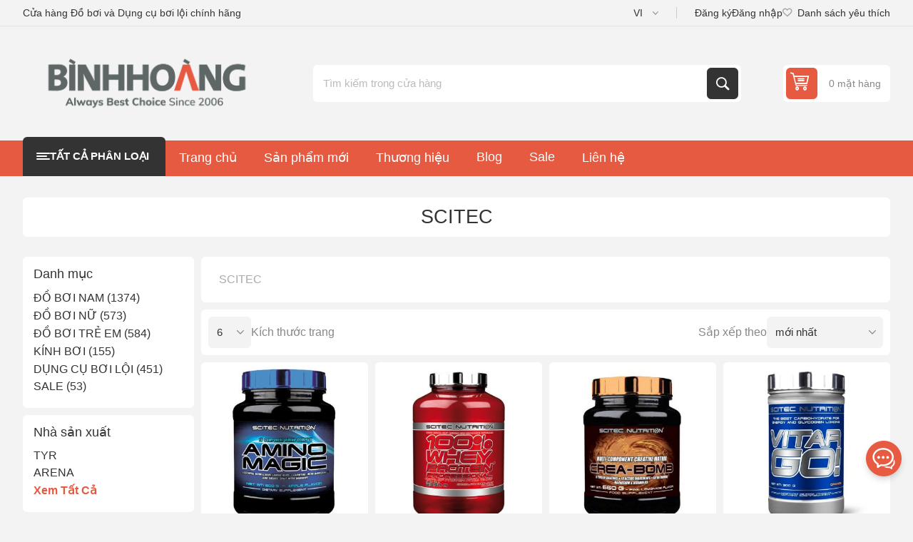

--- FILE ---
content_type: text/html; charset=utf-8
request_url: https://www.bhswim.com/scitec
body_size: 16493
content:
<!DOCTYPE html><html lang="vi" dir="ltr" class="html-manufacturer-page"><head><title>SCITEC - B&#xEC;nh Ho&#xE0;ng Swim - &#x110;&#x1ED3; b&#x1A1;i v&#xE0; Ph&#x1EE5; ki&#x1EC7;n b&#x1A1;i l&#x1ED9;i ch&#xED;nh h&#xE3;ng</title><meta charset="UTF-8"><meta name="description" content=""><meta name="keywords" content=""><meta name="generator" content="nopCommerce"><meta name="viewport" content="width=device-width, initial-scale=1.0, minimum-scale=1.0, maximum-scale=2.0"><link rel="preload" as="font" href="/Themes/Pioneer/Content/fonts/pioneer.woff" crossorigin><link rel="stylesheet" href="/css/nkp-bgr7-lcakiktsx1zka.styles.css?v=JPHoZGlVR3AwWSmhz4zQrhEx7gA"><link rel="canonical" href="https://www.bhswim.com/scitec"><link href="https://www.bhswim.com/blog/rss/2" rel="alternate" type="application/rss+xml" title="Bình Hoàng Swim: Blog"><link rel="shortcut icon" href="/icons/icons_0/BHswim.ico"><script async src="https://www.googletagmanager.com/gtag/js?id=G-HFDSKZV5GL"></script><script>function gtag(){dataLayer.push(arguments)}window.dataLayer=window.dataLayer||[];gtag("js",new Date);gtag("config","G-HFDSKZV5GL")</script><script>(function(n,t,i,r,u){n[r]=n[r]||[];n[r].push({"gtm.start":(new Date).getTime(),event:"gtm.js"});var e=t.getElementsByTagName(i)[0],f=t.createElement(i),o=r!="dataLayer"?"&l="+r:"";f.async=!0;f.src="https://www.googletagmanager.com/gtm.js?id="+u+o;e.parentNode.insertBefore(f,e)})(window,document,"script","dataLayer","GTM-NDF4GTXM")</script><noscript><iframe src="https://www.googletagmanager.com/ns.html?id=GTM-NDF4GTXM" height="0" width="0" style="display:none;visibility:hidden"></iframe></noscript><body class="manufacturer-page-body not-logged-in"><input name="__RequestVerificationToken" type="hidden" value="CfDJ8NIFmCH0mZhNsOcs90gE8boKTFR-uxd4q37t11kNFRC9pJnoq0Uwu0uPXAs9Yd5oai5ov9sEopS83NJlaI643tOtNn2j8miU3Fqpq_RrvuDvfHPJ8qpZ8sCOAxBAdDooQJYgNMagGVHmWlhtLTLMwnY"><div class="ajax-loading-block-window" style="display:none"></div><div id="dialog-notifications-success" title="Thông báo" style="display:none"></div><div id="dialog-notifications-error" title="lỗi" style="display:none"></div><div id="dialog-notifications-warning" title="Cảnh báo" style="display:none"></div><div id="bar-notification" class="bar-notification-container" data-close="Gần"></div><!--[if lte IE 8]><div style="clear:both;height:59px;text-align:center;position:relative"><a href="http://www.microsoft.com/windows/internet-explorer/default.aspx" target="_blank"> <img src="/Themes/Pioneer/Content/img/ie_warning.jpg" height="42" width="820" alt="You are using an outdated browser. For a faster, safer browsing experience, upgrade for free today."> </a></div><![endif]--><div class="master-wrapper-page"><div class="overlayOffCanvas"></div><div class="responsive-nav-wrapper"><div class="button menu-button"><span>Menu</span></div><div class="button personal-button"><span>Personal menu</span></div><div class="header-logo"><a href="/" class="logo"> <img alt="Bình Hoàng Swim" src="https://bhswim.com/images/thumbs/0004539_logo-bhswim.png"></a></div><div class="button search-button"><span>Tìm kiếm</span></div><div class="button cart-button"><a class="txt" href="/cart"> <span class="cart-qty">0</span> </a></div></div><div class="header"><div class="header-upper"><div class="admin-links-wrapper"><div class="promo-text"><span>Cửa hàng Đồ bơi và Dụng cụ bơi lội chính hãng</span></div></div><div class="header-links-wrapper flyout-nav"><div class="nav-close close-links"><span>Close</span></div><div class="nav-panel"><div class="header-selects"><div class="language-selector"><select id="customerlanguage" name="customerlanguage" onchange="setLocation(this.value)" aria-label="Lựa chọn ngôn ngữ"><option selected value="http://www.bhswim.com/changelanguage/2?returnUrl=%2Fscitec">VI<option value="http://www.bhswim.com/changelanguage/1?returnUrl=%2Fscitec">EN</select></div></div><div class="header-links"><ul><li><a href="/register?returnUrl=%2Fscitec" class="ico-register">Đăng ký</a><li><a href="/login?returnUrl=%2Fscitec" class="ico-login">Đăng nhập</a><li><a href="/wishlist" class="ico-wishlist"> <span class="wishlist-label">Danh sách yêu thích</span> <span class="wishlist-qty">(0)</span> </a></ul></div></div></div></div><div class="header-lower"><div class="header-logo"><a href="/" class="logo"> <img alt="Bình Hoàng Swim" src="https://bhswim.com/images/thumbs/0004539_logo-bhswim.png"></a></div><div class="search-box store-search-box flyout-nav"><div class="nav-close close-search"><span>Close</span></div><div class="nav-panel"><form method="get" id="small-search-box-form" action="/search"><input type="text" class="search-box-text" id="small-searchterms" autocomplete="off" name="q" placeholder="Tìm kiếm trong cửa hàng" aria-label="Nội dung tìm kiếm"> <input type="hidden" class="instantSearchResourceElement" data-highlightfirstfoundelement="true" data-minkeywordlength="3" data-defaultproductsortoption="15" data-instantsearchurl="/instantSearchFor" data-searchpageurl="/search" data-searchinproductdescriptions="true" data-numberofvisibleproducts="5" data-noresultsresourcetext=" No data found."> <button type="submit" class="button-1 search-box-button">Tìm kiếm</button></form></div></div><div id="flyout-cart" class="header-cart"><div class="cart-link"><a href="/cart" class="ico-cart"> <span class="cart-qty">0 mặt hàng</span> <span class="cart-total"></span> </a></div><div class="flyout-cart"><div class="mini-shopping-cart"><div class="count">Bạn không có sản phẩm nào trong giỏ hàng của bạn.</div></div></div></div></div></div><div class="header-menu flyout-nav"><div class="nav-close close-menu"><span>Close</span></div><div class="nav-panel modified"><div class="drop-menu"><div class="title"><span>Tất cả phân loại</span></div><div class="content"><ul class="sublist"></ul></div></div><ul class="mega-menu" data-isrtlenabled="false" data-enableclickfordropdown="false"><li class="has-sublist with-dropdown-in-grid root-category"><a class="with-subcategories" href="/do-boi-nu"><span>&#x110;&#x1ED2; B&#x1A0;I N&#x1EEE;</span></a><div class="dropdown categories fullWidth boxes-4"><div class="row-wrapper"><div class="row"><div class="box"><div class="title"><a href="/do-boi-nu-thoi-trang" title="THỜI TRANG"><span>TH&#x1EDC;I TRANG</span></a></div><div class="picture"><a href="/do-boi-nu-thoi-trang" title="Hiển thị sản phẩm trong danh mục THỜI TRANG"> <img class="lazy" alt="Hình ảnh cho danh mục THỜI TRANG" src="[data-uri]" data-original="https://bhswim.com/images/thumbs/0003782_thoi-trang_290.jpeg"> </a></div><ul class="subcategories"><li class="subcategory-item"><a href="/ao-boi-tay-dai-quan-boi-nu" title="Áo Bơi Dài Tay &amp; Quần Bơi Nữ"><span>&#xC1;o B&#x1A1;i D&#xE0;i Tay &amp; Qu&#x1EA7;n B&#x1A1;i N&#x1EEF;</span></a><li class="subcategory-item"><a href="/bo-do-boi-chong-nang" title="Bộ Đồ Bơi Chống Nắng"><span>B&#x1ED9; &#x110;&#x1ED3; B&#x1A1;i Ch&#x1ED1;ng N&#x1EAF;ng</span></a><li class="subcategory-item"><a href="/do-boi-1-manh-thoi-trang" title="Đồ Bơi 1 Mảnh"><span>&#x110;&#x1ED3; B&#x1A1;i 1 M&#x1EA3;nh</span></a><li class="subcategory-item"><a href="/do-boi-2-manh" title="Đồ Bơi 2 Mảnh"><span>&#x110;&#x1ED3; B&#x1A1;i 2 M&#x1EA3;nh</span></a><li class="subcategory-item"><a href="/do-boi-giu-nhiet-nu" title="Đồ Bơi Giữ Nhiệt"><span>&#x110;&#x1ED3; B&#x1A1;i Gi&#x1EEF; Nhi&#x1EC7;t</span></a><li class="subcategory-item"><a href="/quan-ao-nu-thoi-trang" title="Quần Áo"><span>Qu&#x1EA7;n &#xC1;o</span></a></ul></div><div class="box"><div class="title"><a href="/do-boi-nu-tap-luyen-thi-dau" title="TẬP LUYỆN &amp; THI ĐẤU"><span>T&#x1EAC;P LUY&#x1EC6;N &amp; THI &#x110;&#x1EA4;U</span></a></div><div class="picture"><a href="/do-boi-nu-tap-luyen-thi-dau" title="Hiển thị sản phẩm trong danh mục TẬP LUYỆN &amp; THI ĐẤU"> <img class="lazy" alt="Hình ảnh cho danh mục TẬP LUYỆN &amp; THI ĐẤU" src="[data-uri]" data-original="https://bhswim.com/images/thumbs/0003786_tap-luyen-thi-dau_290.jpeg"> </a></div><ul class="subcategories"><li class="subcategory-item"><a href="/%C4%91%E1%BB%93-b%C6%A1i-1-m%E1%BA%A3nh-3" title="Đồ Bơi 1 Mảnh"><span>&#x110;&#x1ED3; B&#x1A1;i 1 M&#x1EA3;nh</span></a><li class="subcategory-item"><a href="/do-boi-thi-dau-nu" title="Đồ Bơi Thi Đấu Nữ"><span>&#x110;&#x1ED3; B&#x1A1;i Thi &#x110;&#x1EA5;u N&#x1EEF;</span></a><li class="subcategory-item"><a href="/ao-boi-lien-quan" title="Áo Bơi Liền Quần"><span>&#xC1;o B&#x1A1;i Li&#x1EC1;n Qu&#x1EA7;n</span></a><li class="subcategory-item"><a href="/quan-ao-nu-the-thao" title="Quần Áo"><span>Qu&#x1EA7;n &#xC1;o</span></a></ul></div><div class="box"><div class="title"><a href="/do-boi-chong-nang" title="ĐỒ BƠI CHỐNG NẮNG"><span>&#x110;&#x1ED2; B&#x1A0;I CH&#x1ED0;NG N&#x1EAE;NG</span></a></div><div class="picture"><a href="/do-boi-chong-nang" title="Hiển thị sản phẩm trong danh mục ĐỒ BƠI CHỐNG NẮNG"> <img class="lazy" alt="Hình ảnh cho danh mục ĐỒ BƠI CHỐNG NẮNG" src="[data-uri]" data-original="https://bhswim.com/images/thumbs/0003784_do-boi-chong-nang_290.jpeg"> </a></div><ul class="subcategories"><li class="subcategory-item"><a href="/bo-do-boi-chong-nang-nu" title="Bộ Đồ Bơi Chống Nắng"><span>B&#x1ED9; &#x110;&#x1ED3; B&#x1A1;i Ch&#x1ED1;ng N&#x1EAF;ng</span></a><li class="subcategory-item"><a href="/ao-boi-tay-dai-quan-boi-nu-2" title="Áo Bơi Dài Tay &amp; Quần Bơi Nữ"><span>&#xC1;o B&#x1A1;i D&#xE0;i Tay &amp; Qu&#x1EA7;n B&#x1A1;i N&#x1EEF;</span></a><li class="subcategory-item"><a href="/kem-chong-nang-2" title="Kem Chống Nắng"><span>Kem Ch&#x1ED1;ng N&#x1EAF;ng</span></a></ul></div><div class="box"><div class="title"><a href="/hoat-dong-nu" title="HOẠT ĐỘNG"><span>HO&#x1EA0;T &#x110;&#x1ED8;NG</span></a></div><div class="picture"><a href="/hoat-dong-nu" title="Hiển thị sản phẩm trong danh mục HOẠT ĐỘNG"> <img class="lazy" alt="Hình ảnh cho danh mục HOẠT ĐỘNG" src="[data-uri]" data-original="https://bhswim.com/images/thumbs/0003785_hoat-dong_290.jpeg"> </a></div><ul class="subcategories"><li class="subcategory-item"><a href="/t%E1%BA%ADp-luy%E1%BB%87n-3" title="Tập luyện"><span>T&#x1EAD;p luy&#x1EC7;n</span></a><li class="subcategory-item"><a href="/thi-%C4%91%E1%BA%A5u-4" title="Thi đấu"><span>Thi &#x111;&#x1EA5;u</span></a><li class="subcategory-item"><a href="/b%C6%A1i-gi%E1%BA%A3i-tr%C3%AD-2" title="Bơi giải trí"><span>B&#x1A1;i gi&#x1EA3;i tr&#xED;</span></a><li class="subcategory-item"><a href="/ba-m%C3%B4n-ph%E1%BB%91i-h%E1%BB%A3p-b%C6%A1i-bi%E1%BB%83n-3" title="Ba môn phối hợp &amp; Bơi biển"><span>Ba m&#xF4;n ph&#x1ED1;i h&#x1EE3;p &amp; B&#x1A1;i bi&#x1EC3;n</span></a><li class="subcategory-item"><a href="/%C4%91i-bi%E1%BB%83n-2" title="Đi biển"><span>&#x110;i bi&#x1EC3;n</span></a></ul></div></div></div></div><li class="has-sublist with-dropdown-in-grid root-category"><a class="with-subcategories" href="/do-boi-nam"><span>&#x110;&#x1ED2; B&#x1A0;I NAM</span></a><div class="dropdown categories fullWidth boxes-4"><div class="row-wrapper"><div class="row"><div class="box"><div class="title"><a href="/do-boi-nam-thoi-trang" title="THỜI TRANG"><span>TH&#x1EDC;I TRANG</span></a></div><div class="picture"><a href="/do-boi-nam-thoi-trang" title="Hiển thị sản phẩm trong danh mục THỜI TRANG"> <img class="lazy" alt="Hình ảnh cho danh mục THỜI TRANG" src="[data-uri]" data-original="https://bhswim.com/images/thumbs/0003809_thoi-trang_290.jpeg"> </a></div><ul class="subcategories"><li class="subcategory-item"><a href="/quan-boi-dui-nam" title="Quần Bơi Đùi"><span>Qu&#x1EA7;n B&#x1A1;i &#x110;&#xF9;i</span></a><li class="subcategory-item"><a href="/quan-boi-lung-nam-thoi-trang" title="Quần Bơi Lửng"><span>Qu&#x1EA7;n B&#x1A1;i L&#x1EED;ng</span></a><li class="subcategory-item"><a href="/ao-boi-dai-tay-nam" title="Áo Bơi Dài Tay"><span>&#xC1;o B&#x1A1;i D&#xE0;i Tay</span></a><li class="subcategory-item"><a href="/quan-short-nam-di-bien" title="Quần Shorts Đi Biển"><span>Qu&#x1EA7;n Shorts &#x110;i Bi&#x1EC3;n</span></a><li class="subcategory-item"><a href="/do-boi-giu-nhiet-nam" title="Đồ Bơi Giữ Nhiệt"><span>&#x110;&#x1ED3; B&#x1A1;i Gi&#x1EEF; Nhi&#x1EC7;t</span></a><li class="subcategory-item"><a href="/quan-ao-nam-thoi-trang" title="Quần Áo"><span>Qu&#x1EA7;n &#xC1;o</span></a></ul></div><div class="box"><div class="title"><a href="/do-boi-nam-tap-luyen-thi-dau" title="TẬP LUYỆN &amp; THI ĐẤU"><span>T&#x1EAC;P LUY&#x1EC6;N &amp; THI &#x110;&#x1EA4;U</span></a></div><div class="picture"><a href="/do-boi-nam-tap-luyen-thi-dau" title="Hiển thị sản phẩm trong danh mục TẬP LUYỆN &amp; THI ĐẤU"> <img class="lazy" alt="Hình ảnh cho danh mục TẬP LUYỆN &amp; THI ĐẤU" src="[data-uri]" data-original="https://bhswim.com/images/thumbs/0003813_tap-luyen-thi-dau_290.jpeg"> </a></div><ul class="subcategories"><li class="subcategory-item"><a href="/quan-boi-lung-nam-tap-luyen" title="Quần Bơi Lửng"><span>Qu&#x1EA7;n B&#x1A1;i L&#x1EED;ng</span></a><li class="subcategory-item"><a href="/quan-boi-tam-giac-nam" title="Quần Bơi Tam Giác"><span>Qu&#x1EA7;n B&#x1A1;i Tam Gi&#xE1;c</span></a><li class="subcategory-item"><a href="/do-boi-thi-dau-nu-nam" title="Đồ Bơi Thi Đấu Nam"><span>&#x110;&#x1ED3; B&#x1A1;i Thi &#x110;&#x1EA5;u Nam</span></a><li class="subcategory-item"><a href="/quan-ao-nam-the-thao" title="Quần Áo"><span>Qu&#x1EA7;n &#xC1;o</span></a></ul></div><div class="box"><div class="title"><a href="/dung-cu-boi-loi-nam" title="DỤNG CỤ BƠI LỘI"><span>D&#x1EE4;NG C&#x1EE4; B&#x1A0;I L&#x1ED8;I</span></a></div><div class="picture"><a href="/dung-cu-boi-loi-nam" title="Hiển thị sản phẩm trong danh mục DỤNG CỤ BƠI LỘI"> <img class="lazy" alt="Hình ảnh cho danh mục DỤNG CỤ BƠI LỘI" src="[data-uri]" data-original="https://bhswim.com/images/thumbs/0003811_dung-cu-boi-loi_290.jpeg"> </a></div><ul class="subcategories"><li class="subcategory-item"><a href="/phao-boi-van-boi-nam" title="Phao Bơi &amp; Ván Bơi"><span>Phao B&#x1A1;i &amp; V&#xE1;n B&#x1A1;i</span></a><li class="subcategory-item"><a href="/chan-vit-boi" title="Chân Vịt"><span>Ch&#xE2;n V&#x1ECB;t</span></a><li class="subcategory-item"><a href="/ba-lo-tui-dung-do-boi-nam" title="Ba lô &amp; Túi Đựng Đồ Bơi"><span>Ba l&#xF4; &amp; T&#xFA;i &#x110;&#x1EF1;ng &#x110;&#x1ED3; B&#x1A1;i</span></a><li class="subcategory-item"><a href="/ban-quat-tay-1" title="Bàn Quạt Tay"><span>B&#xE0;n Qu&#x1EA1;t Tay</span></a></ul></div><div class="box"><div class="title"><a href="/hoat-dong-nam" title="HOẠT ĐỘNG"><span>HO&#x1EA0;T &#x110;&#x1ED8;NG</span></a></div><div class="picture"><a href="/hoat-dong-nam" title="Hiển thị sản phẩm trong danh mục HOẠT ĐỘNG"> <img class="lazy" alt="Hình ảnh cho danh mục HOẠT ĐỘNG" src="[data-uri]" data-original="https://bhswim.com/images/thumbs/0003812_hoat-dong_290.jpeg"> </a></div><ul class="subcategories"><li class="subcategory-item"><a href="/t%E1%BA%ADp-luy%E1%BB%87n-2" title="Tập luyện"><span>T&#x1EAD;p luy&#x1EC7;n</span></a><li class="subcategory-item"><a href="/thi-%C4%91%E1%BA%A5u-3" title="Thi đấu"><span>Thi &#x111;&#x1EA5;u</span></a><li class="subcategory-item"><a href="/b%C6%A1i-gi%E1%BA%A3i-tr%C3%AD" title="Bơi giải trí"><span>B&#x1A1;i gi&#x1EA3;i tr&#xED;</span></a><li class="subcategory-item"><a href="/ba-m%C3%B4n-ph%E1%BB%91i-h%E1%BB%A3p-b%C6%A1i-bi%E1%BB%83n-2" title="Ba môn phối hợp &amp; Bơi biển"><span>Ba m&#xF4;n ph&#x1ED1;i h&#x1EE3;p &amp; B&#x1A1;i bi&#x1EC3;n</span></a><li class="subcategory-item"><a href="/%C4%91i-bi%E1%BB%83n" title="Đi biển"><span>&#x110;i bi&#x1EC3;n</span></a></ul></div></div></div></div><li class="has-sublist with-dropdown-in-grid root-category"><a class="with-subcategories" href="/%C4%91%E1%BB%93-b%C6%A1i-tr%E1%BA%BB-em"><span>&#x110;&#x1ED2; B&#x1A0;I TR&#x1EBA; EM</span></a><div class="dropdown categories fullWidth boxes-4"><div class="row-wrapper"><div class="row"><div class="box"><div class="title"><a href="/do-boi-be-trai" title="ĐỒ BƠI BÉ TRAI"><span>&#x110;&#x1ED2; B&#x1A0;I B&#xC9; TRAI</span></a></div><div class="picture"><a href="/do-boi-be-trai" title="Hiển thị sản phẩm trong danh mục ĐỒ BƠI BÉ TRAI"> <img class="lazy" alt="Hình ảnh cho danh mục ĐỒ BƠI BÉ TRAI" src="[data-uri]" data-original="https://bhswim.com/images/thumbs/0005782_do-boi-be-trai_290.jpeg"> </a></div><ul class="subcategories"><li class="subcategory-item"><a href="/do-boi-giu-nhiet-cho-be-trai" title="Đồ Bơi Giữ Nhiệt"><span>&#x110;&#x1ED3; B&#x1A1;i Gi&#x1EEF; Nhi&#x1EC7;t</span></a><li class="subcategory-item"><a href="/do-boi-chong-nang-cho-be-trai" title="Đồ Bơi Chống Nắng"><span>&#x110;&#x1ED3; B&#x1A1;i Ch&#x1ED1;ng N&#x1EAF;ng</span></a><li class="subcategory-item"><a href="/ao-boi-dai-tay-cho-be-trai" title="Áo Bơi Dài Tay &amp; Khác"><span>&#xC1;o B&#x1A1;i D&#xE0;i Tay &amp; Kh&#xE1;c</span></a><li class="subcategory-item"><a href="/quan-boi-lung-tre-em" title="Quần Bơi Lửng"><span>Qu&#x1EA7;n B&#x1A1;i L&#x1EED;ng</span></a><li class="subcategory-item"><a href="/quan-boi-dui-tre-em" title="Quần Bơi Đùi"><span>Qu&#x1EA7;n B&#x1A1;i &#x110;&#xF9;i</span></a><li class="subcategory-item"><a href="/quan-boi-tam-giac-tre-em" title="Quần Bơi Tam Giác"><span>Qu&#x1EA7;n B&#x1A1;i Tam Gi&#xE1;c</span></a></ul></div><div class="box"><div class="title"><a href="/do-boi-be-gai" title="ĐỒ BƠI BÉ GÁI"><span>&#x110;&#x1ED2; B&#x1A0;I B&#xC9; G&#xC1;I</span></a></div><div class="picture"><a href="/do-boi-be-gai" title="Hiển thị sản phẩm trong danh mục ĐỒ BƠI BÉ GÁI"> <img class="lazy" alt="Hình ảnh cho danh mục ĐỒ BƠI BÉ GÁI" src="[data-uri]" data-original="https://bhswim.com/images/thumbs/0005783_do-boi-be-gai_290.jpeg"> </a></div><ul class="subcategories"><li class="subcategory-item"><a href="/do-boi-giu-nhiet-cho-be-gai" title="Đồ Bơi Giữ Nhiệt"><span>&#x110;&#x1ED3; B&#x1A1;i Gi&#x1EEF; Nhi&#x1EC7;t</span></a><li class="subcategory-item"><a href="/do-boi-chong-nang-cho-be-gai" title="Đồ Bơi Chống Nắng"><span>&#x110;&#x1ED3; B&#x1A1;i Ch&#x1ED1;ng N&#x1EAF;ng</span></a><li class="subcategory-item"><a href="/do-boi-1-manh-cho-be-gai" title="Đồ Bơi 1 Mảnh"><span>&#x110;&#x1ED3; B&#x1A1;i 1 M&#x1EA3;nh</span></a><li class="subcategory-item"><a href="/do-boi-2-manh-cho-be-gai" title="Đồ Bơi 2 Mảnh"><span>&#x110;&#x1ED3; B&#x1A1;i 2 M&#x1EA3;nh</span></a><li class="subcategory-item"><a href="/ao-boi-dai-tay-cho-be-gai" title="Áo Bơi Dài Tay &amp; Khác"><span>&#xC1;o B&#x1A1;i D&#xE0;i Tay &amp; Kh&#xE1;c</span></a></ul></div><div class="box"><div class="title"><a href="/phu-kien-boi-cho-be" title="PHỤ KIỆN BƠI CHO BÉ"><span>PH&#x1EE4; KI&#x1EC6;N B&#x1A0;I CHO B&#xC9;</span></a></div><div class="picture"><a href="/phu-kien-boi-cho-be" title="Hiển thị sản phẩm trong danh mục PHỤ KIỆN BƠI CHO BÉ"> <img class="lazy" alt="Hình ảnh cho danh mục PHỤ KIỆN BƠI CHO BÉ" src="[data-uri]" data-original="https://bhswim.com/images/thumbs/0003819_phu-kien-boi-cho-be_290.png"> </a></div><ul class="subcategories"><li class="subcategory-item"><a href="/kinh-boi-tre-em" title="Kính Bơi Trẻ Em"><span>K&#xED;nh B&#x1A1;i Tr&#x1EBB; Em</span></a><li class="subcategory-item"><a href="/m%C5%A9-b%C6%A1i-tr%E1%BA%BB-em" title="Mũ Bơi Trẻ Em"><span>M&#x169; B&#x1A1;i Tr&#x1EBB; Em</span></a><li class="subcategory-item"><a href="/phao-boi-cho-be" title="Phao Bơi Cho Bé"><span>Phao B&#x1A1;i Cho B&#xE9;</span></a><li class="subcategory-item"><a href="/kem-chong-nang-cho-be" title="Kem Chống Nắng"><span>Kem Ch&#x1ED1;ng N&#x1EAF;ng</span></a><li class="subcategory-item"><a href="/d%E1%BA%A7u-g%E1%BB%99i-s%E1%BB%AFa-t%E1%BA%AFm-4" title="Dầu Gội &amp; Sữa Tắm"><span>D&#x1EA7;u G&#x1ED9;i &amp; S&#x1EEF;a T&#x1EAF;m</span></a></ul></div><div class="box"><div class="title"><a href="/hoat-dong-tre-em" title="HOẠT ĐỘNG"><span>HO&#x1EA0;T &#x110;&#x1ED8;NG</span></a></div><div class="picture"><a href="/hoat-dong-tre-em" title="Hiển thị sản phẩm trong danh mục HOẠT ĐỘNG"> <img class="lazy" alt="Hình ảnh cho danh mục HOẠT ĐỘNG" src="[data-uri]" data-original="https://bhswim.com/images/thumbs/0003824_hoat-dong_290.jpeg"> </a></div><ul class="subcategories"><li class="subcategory-item"><a href="/t%E1%BA%ADp-luy%E1%BB%87n-4" title="Tập luyện"><span>T&#x1EAD;p luy&#x1EC7;n</span></a><li class="subcategory-item"><a href="/thi-%C4%91%E1%BA%A5u-5" title="Thi đấu"><span>Thi &#x111;&#x1EA5;u</span></a><li class="subcategory-item"><a href="/b%C6%A1i-gi%E1%BA%A3i-tr%C3%AD-3" title="Bơi giải trí"><span>B&#x1A1;i gi&#x1EA3;i tr&#xED;</span></a><li class="subcategory-item"><a href="/%C4%91i-bi%E1%BB%83n-3" title="Đi biển"><span>&#x110;i bi&#x1EC3;n</span></a></ul></div></div></div></div><li class="has-sublist with-dropdown-in-grid root-category"><a class="with-subcategories" href="/kinh-boi-6"><span>K&#xCD;NH B&#x1A0;I</span></a><div class="dropdown categories fullWidth boxes-4"><div class="row-wrapper"><div class="row"><div class="box"><div class="title"><a href="/kinh-boi-tap-luyen" title="TẬP LUYỆN"><span>T&#x1EAC;P LUY&#x1EC6;N</span></a></div><div class="picture"><a href="/kinh-boi-tap-luyen" title="Hiển thị sản phẩm trong danh mục TẬP LUYỆN"> <img class="lazy" alt="Hình ảnh cho danh mục TẬP LUYỆN" src="[data-uri]" data-original="https://bhswim.com/images/thumbs/0003853_tap-luyen_290.jpeg"> </a></div></div><div class="box"><div class="title"><a href="/kinh-boi-cho-be" title="TRẺ EM"><span>TR&#x1EBA; EM</span></a></div><div class="picture"><a href="/kinh-boi-cho-be" title="Hiển thị sản phẩm trong danh mục TRẺ EM"> <img class="lazy" alt="Hình ảnh cho danh mục TRẺ EM" src="[data-uri]" data-original="https://bhswim.com/images/thumbs/0003854_tre-em_290.jpeg"> </a></div></div><div class="box"><div class="title"><a href="/kinh-boi-can-thi" title="CẬN THỊ"><span>C&#x1EAC;N TH&#x1ECA;</span></a></div><div class="picture"><a href="/kinh-boi-can-thi" title="Hiển thị sản phẩm trong danh mục CẬN THỊ"> <img class="lazy" alt="Hình ảnh cho danh mục CẬN THỊ" src="[data-uri]" data-original="https://bhswim.com/images/thumbs/0003855_can-thi_290.jpeg"> </a></div></div><div class="box"><div class="title"><a href="/kinh-boi-thi-dau-2" title="THI ĐẤU"><span>THI &#x110;&#x1EA4;U</span></a></div><div class="picture"><a href="/kinh-boi-thi-dau-2" title="Hiển thị sản phẩm trong danh mục THI ĐẤU"> <img class="lazy" alt="Hình ảnh cho danh mục THI ĐẤU" src="[data-uri]" data-original="https://bhswim.com/images/thumbs/0003856_thi-dau_290.jpeg"> </a></div></div></div><div class="row"><div class="box"><div class="title"><a href="/kinh-boi-3-mon-phoi-hop" title="3 MÔN PHỐI HỢP &amp; BƠI BIỂN"><span>3 M&#xD4;N PH&#x1ED0;I H&#x1EE2;P &amp; B&#x1A0;I BI&#x1EC2;N</span></a></div><div class="picture"><a href="/kinh-boi-3-mon-phoi-hop" title="Hiển thị sản phẩm trong danh mục 3 MÔN PHỐI HỢP &amp; BƠI BIỂN"> <img class="lazy" alt="Hình ảnh cho danh mục 3 MÔN PHỐI HỢP &amp; BƠI BIỂN" src="[data-uri]" data-original="https://bhswim.com/images/thumbs/0003858_3-mon-phoi-hop-boi-bien_290.jpeg"> </a></div></div><div class="box"><div class="title"><a href="/mat-na-lan-bien" title="MẶT NẠ LẶN BIỂN"><span>M&#x1EB6;T N&#x1EA0; L&#x1EB6;N BI&#x1EC2;N</span></a></div><div class="picture"><a href="/mat-na-lan-bien" title="Hiển thị sản phẩm trong danh mục MẶT NẠ LẶN BIỂN"> <img class="lazy" alt="Hình ảnh cho danh mục MẶT NẠ LẶN BIỂN" src="[data-uri]" data-original="https://bhswim.com/images/thumbs/0003861_mat-na-lan-bien_290.jpeg"> </a></div></div><div class="box"><div class="title"><a href="/nuoc-rua-kinh-boi" title="NƯỚC RỬA KÍNH BƠI"><span>N&#x1AF;&#x1EDA;C R&#x1EEC;A K&#xCD;NH B&#x1A0;I</span></a></div><div class="picture"><a href="/nuoc-rua-kinh-boi" title="Hiển thị sản phẩm trong danh mục NƯỚC RỬA KÍNH BƠI"> <img class="lazy" alt="Hình ảnh cho danh mục NƯỚC RỬA KÍNH BƠI" src="[data-uri]" data-original="https://bhswim.com/images/thumbs/0003860_nuoc-rua-kinh-boi_290.jpeg"> </a></div></div><div class="empty-box"></div></div></div></div><li class="has-sublist with-dropdown-in-grid root-category"><a class="with-subcategories" href="/dung-cu-boi-loi"><span>D&#x1EE4;NG C&#x1EE4; B&#x1A0;I L&#x1ED8;I</span></a><div class="dropdown categories fullWidth boxes-4"><div class="row-wrapper"><div class="row"><div class="box"><div class="title"><a href="/kinh-boi" title="KÍNH BƠI"><span>K&#xCD;NH B&#x1A0;I</span></a></div><div class="picture"><a href="/kinh-boi" title="Hiển thị sản phẩm trong danh mục KÍNH BƠI"> <img class="lazy" alt="Hình ảnh cho danh mục KÍNH BƠI" src="[data-uri]" data-original="https://bhswim.com/images/thumbs/0003867_kinh-boi_290.jpeg"> </a></div><ul class="subcategories"><li class="subcategory-item"><a href="/kinh-boi-tap-luyen-1" title="Tập Luyện"><span>T&#x1EAD;p Luy&#x1EC7;n</span></a><li class="subcategory-item"><a href="/kinh-boi-tre-em-1" title="Trẻ Em"><span>Tr&#x1EBB; Em</span></a><li class="subcategory-item"><a href="/kinh-boi-can-thi-1" title="Cận Thị"><span>C&#x1EAD;n Th&#x1ECB;</span></a><li class="subcategory-item"><a href="/kinh-boi-thi-dau-1" title="Thi Đấu"><span>Thi &#x110;&#x1EA5;u</span></a><li class="subcategory-item"><a href="/kinh-boi-bien" title="3 Môn Phối Hợp &amp; Bơi Biển"><span>3 M&#xF4;n Ph&#x1ED1;i H&#x1EE3;p &amp; B&#x1A1;i Bi&#x1EC3;n</span></a><li class="subcategory-item"><a href="/mat-na-lan-bien-1" title="Mặt Nạ Lặn Biển"><span>M&#x1EB7;t N&#x1EA1; L&#x1EB7;n Bi&#x1EC3;n</span></a><li class="subcategory-item"><a href="/nuoc-rua-kinh-boi-1" title="Nước Rửa Kính Bơi"><span>N&#x1B0;&#x1EDB;c R&#x1EED;a K&#xED;nh B&#x1A1;i</span></a></ul></div><div class="box"><div class="title"><a href="/mu-boi" title="MŨ BƠI"><span>M&#x168; B&#x1A0;I</span></a></div><div class="picture"><a href="/mu-boi" title="Hiển thị sản phẩm trong danh mục MŨ BƠI"> <img class="lazy" alt="Hình ảnh cho danh mục MŨ BƠI" src="[data-uri]" data-original="https://bhswim.com/images/thumbs/0003868_mu-boi_290.jpeg"> </a></div><ul class="subcategories"><li class="subcategory-item"><a href="/mu-boi-thi-dau" title="Thi Đấu"><span>Thi &#x110;&#x1EA5;u</span></a><li class="subcategory-item"><a href="/mu-boi-silicon-2" title="Mũ Bơi Silicone"><span>M&#x169; B&#x1A1;i Silicone</span></a><li class="subcategory-item"><a href="/mu-boi-cho-nguoi-toc-dai-1" title="Mũ Bơi Cho Người Tóc Dài"><span>M&#x169; B&#x1A1;i Cho Ng&#x1B0;&#x1EDD;i T&#xF3;c D&#xE0;i</span></a><li class="subcategory-item"><a href="/mu-boi-vai-phu-pu" title="Mũ Bơi Vải Phủ PU"><span>M&#x169; B&#x1A1;i V&#x1EA3;i Ph&#x1EE7; PU</span></a><li class="subcategory-item"><a href="/mu-boi-tre-em-2" title="Trẻ Em"><span>Tr&#x1EBB; Em</span></a><li class="subcategory-item"><a href="/dat-mu-boi-theo-yeu-cau-nam" title="Đặt Mũ Bơi Theo Yêu Cầu"><span>&#x110;&#x1EB7;t M&#x169; B&#x1A1;i Theo Y&#xEA;u C&#x1EA7;u</span></a></ul></div><div class="box"><div class="title"><a href="/ba-lo-tui-dung-do-boi" title="BA LÔ &amp; TÚI ĐỰNG ĐỒ BƠI"><span>BA L&#xD4; &amp; T&#xDA;I &#x110;&#x1EF0;NG &#x110;&#x1ED2; B&#x1A0;I</span></a></div><div class="picture"><a href="/ba-lo-tui-dung-do-boi" title="Hiển thị sản phẩm trong danh mục BA LÔ &amp; TÚI ĐỰNG ĐỒ BƠI"> <img class="lazy" alt="Hình ảnh cho danh mục BA LÔ &amp; TÚI ĐỰNG ĐỒ BƠI" src="[data-uri]" data-original="https://bhswim.com/images/thumbs/0003869_ba-lo-tui-dung-do-boi_290.jpeg"> </a></div><ul class="subcategories"><li class="subcategory-item"><a href="/ba-lo-dung-do-boi" title="Ba lô"><span>Ba l&#xF4;</span></a><li class="subcategory-item"><a href="/tui-luoi-dung-do-boi-2" title="Túi Lưới Đựng Đồ Bơi"><span>T&#xFA;i L&#x1B0;&#x1EDB;i &#x110;&#x1EF1;ng &#x110;&#x1ED3; B&#x1A1;i</span></a><li class="subcategory-item"><a href="/tui-dung-do-boi" title="Túi Đựng Đồ Bơi"><span>T&#xFA;i &#x110;&#x1EF1;ng &#x110;&#x1ED3; B&#x1A1;i</span></a><li class="subcategory-item"><a href="/tui-dung-chan-vit" title="Túi Đựng Chân Vịt"><span>T&#xFA;i &#x110;&#x1EF1;ng Ch&#xE2;n V&#x1ECB;t</span></a></ul></div><div class="box"><div class="title"><a href="/dung-cu-tap-luyen" title="DỤNG CỤ TẬP LUYỆN"><span>D&#x1EE4;NG C&#x1EE4; T&#x1EAC;P LUY&#x1EC6;N</span></a></div><div class="picture"><a href="/dung-cu-tap-luyen" title="Hiển thị sản phẩm trong danh mục DỤNG CỤ TẬP LUYỆN"> <img class="lazy" alt="Hình ảnh cho danh mục DỤNG CỤ TẬP LUYỆN" src="[data-uri]" data-original="https://bhswim.com/images/thumbs/0003878_dung-cu-tap-luyen_290.jpeg"> </a></div><ul class="subcategories"><li class="subcategory-item"><a href="/phao-boi-van-boi" title="Phao Bơi &amp; Ván Bơi"><span>Phao B&#x1A1;i &amp; V&#xE1;n B&#x1A1;i</span></a><li class="subcategory-item"><a href="/chan-vit" title="Chân Vịt"><span>Ch&#xE2;n V&#x1ECB;t</span></a><li class="subcategory-item"><a href="/ong-tho" title="Ống Thở"><span>&#x1ED0;ng Th&#x1EDF;</span></a><li class="subcategory-item"><a href="/ban-quat-tay" title="Bàn Quạt Tay"><span>B&#xE0;n Qu&#x1EA1;t Tay</span></a><li class="subcategory-item"><a href="/day-keo" title="Dây Kéo"><span>D&#xE2;y K&#xE9;o</span></a><li class="subcategory-item"><a href="/hoi-phuc" title="Hồi Phục"><span>H&#x1ED3;i Ph&#x1EE5;c</span></a></ul></div></div><div class="row"><div class="box"><div class="title"><a href="/cham-soc-co-the" title="CHĂM SÓC CƠ THỂ"><span>CH&#x102;M S&#xD3;C C&#x1A0; TH&#x1EC2;</span></a></div><div class="picture"><a href="/cham-soc-co-the" title="Hiển thị sản phẩm trong danh mục CHĂM SÓC CƠ THỂ"> <img class="lazy" alt="Hình ảnh cho danh mục CHĂM SÓC CƠ THỂ" src="[data-uri]" data-original="https://bhswim.com/images/thumbs/0003876_cham-soc-co-the_290.jpeg"> </a></div><ul class="subcategories"><li class="subcategory-item"><a href="/kem-chong-nang-1" title="Kem Chống Nắng"><span>Kem Ch&#x1ED1;ng N&#x1EAF;ng</span></a><li class="subcategory-item"><a href="/d%E1%BA%A7u-g%E1%BB%99i-s%E1%BB%AFa-t%E1%BA%AFm" title="Dầu Gội &amp; Sữa Tắm"><span>D&#x1EA7;u G&#x1ED9;i &amp; S&#x1EEF;a T&#x1EAF;m</span></a><li class="subcategory-item"><a href="/thuc-pham-chuc-nang" title="Thực Phẩm Chức Năng"><span>Th&#x1EF1;c Ph&#x1EA9;m Ch&#x1EE9;c N&#x103;ng</span></a></ul></div><div class="box"><div class="title"><a href="/dung-cu-khac" title="DỤNG CỤ KHÁC"><span>D&#x1EE4;NG C&#x1EE4; KH&#xC1;C</span></a></div><div class="picture"><a href="/dung-cu-khac" title="Hiển thị sản phẩm trong danh mục DỤNG CỤ KHÁC"> <img class="lazy" alt="Hình ảnh cho danh mục DỤNG CỤ KHÁC" src="[data-uri]" data-original="https://bhswim.com/images/thumbs/0003879_dung-cu-khac_290.jpeg"> </a></div><ul class="subcategories"><li class="subcategory-item"><a href="/phao-boi-bien" title="Phao Bơi Biển"><span>Phao B&#x1A1;i Bi&#x1EC3;n</span></a><li class="subcategory-item"><a href="/nut-bit-tai-chong-nuoc-kep-mui" title="Nút Bịt Tai Chống Nước &amp; Kẹp Mũi"><span>N&#xFA;t B&#x1ECB;t Tai Ch&#x1ED1;ng N&#x1B0;&#x1EDB;c &amp; K&#x1EB9;p M&#x169;i</span></a><li class="subcategory-item"><a href="/dung-cu-tap-boi" title="Dụng Cụ Tập Bơi"><span>D&#x1EE5;ng C&#x1EE5; T&#x1EAD;p B&#x1A1;i</span></a><li class="subcategory-item"><a href="/khan-boi-loi" title="Khăn"><span>Kh&#x103;n</span></a><li class="subcategory-item"><a href="/dong-ho-bam-gio" title="Đồng Hồ Bấm Giờ"><span>&#x110;&#x1ED3;ng H&#x1ED3; B&#x1EA5;m Gi&#x1EDD;</span></a><li class="subcategory-item"><a href="/c%C3%B2i" title="Còi"><span>C&#xF2;i</span></a></ul></div><div class="empty-box"></div><div class="empty-box"></div></div></div></div><li class="has-sublist with-dropdown-in-grid root-category"><a class="with-subcategories" href="/sale"><span>SALE</span></a><div class="dropdown categories fullWidth boxes-5"><div class="row-wrapper"><div class="row"><div class="box"><div class="title"><a href="/do-boi-nu-sale" title="NỮ"><span>N&#x1EEE;</span></a></div><div class="picture"><a href="/do-boi-nu-sale" title="Hiển thị sản phẩm trong danh mục NỮ"> <img class="lazy" alt="Hình ảnh cho danh mục NỮ" src="[data-uri]" data-original="https://bhswim.com/images/thumbs/0004053_nu_290.jpeg"> </a></div></div><div class="box"><div class="title"><a href="/do-boi-nam-sale" title="NAM"><span>NAM</span></a></div><div class="picture"><a href="/do-boi-nam-sale" title="Hiển thị sản phẩm trong danh mục NAM"> <img class="lazy" alt="Hình ảnh cho danh mục NAM" src="[data-uri]" data-original="https://bhswim.com/images/thumbs/0004056_nam_290.jpeg"> </a></div></div><div class="box"><div class="title"><a href="/do-boi-tre-em-sale" title="TRẺ EM"><span>TR&#x1EBA; EM</span></a></div><div class="picture"><a href="/do-boi-tre-em-sale" title="Hiển thị sản phẩm trong danh mục TRẺ EM"> <img class="lazy" alt="Hình ảnh cho danh mục TRẺ EM" src="[data-uri]" data-original="https://bhswim.com/images/thumbs/0004057_tre-em_290.jpeg"> </a></div></div><div class="box"><div class="title"><a href="/kinh-boi-sale" title="KÍNH BƠI"><span>K&#xCD;NH B&#x1A0;I</span></a></div><div class="picture"><a href="/kinh-boi-sale" title="Hiển thị sản phẩm trong danh mục KÍNH BƠI"> <img class="lazy" alt="Hình ảnh cho danh mục KÍNH BƠI" src="[data-uri]" data-original="https://bhswim.com/images/thumbs/0004058_kinh-boi_290.jpeg"> </a></div></div><div class="box"><div class="title"><a href="/dung-cu-boi-loi-sale" title="DỤNG CỤ BƠI LỘI"><span>D&#x1EE4;NG C&#x1EE4; B&#x1A0;I L&#x1ED8;I</span></a></div><div class="picture"><a href="/dung-cu-boi-loi-sale" title="Hiển thị sản phẩm trong danh mục DỤNG CỤ BƠI LỘI"> <img class="lazy" alt="Hình ảnh cho danh mục DỤNG CỤ BƠI LỘI" src="[data-uri]" data-original="https://bhswim.com/images/thumbs/0004059_dung-cu-boi-loi_290.jpeg"> </a></div></div></div></div></div><li><a href="/" title="Trang chủ"><span> Trang ch&#x1EE7;</span></a><li><a href="https://bhswim.com/newproducts" title="Sản phẩm mới"><span> S&#x1EA3;n ph&#x1EA9;m m&#x1EDB;i</span></a><li class="has-sublist with-dropdown-in-grid"><a class="with-subcategories" href="/manufacturer/all" title="Thương hiệu"><span>Th&#x1B0;&#x1A1;ng hi&#x1EC7;u</span></a><div class="dropdown manufacturers fullWidth boxes-5"><div class="row-wrapper"><div class="row"><div class="box"><div class="title"><a class="manufacturer" href="/tyr" title="TYR"><span>TYR</span></a></div><div class="picture"><a class="manufacturer" href="/tyr" title="TYR"> <img class="lazy" src="[data-uri]" data-original="https://bhswim.com/images/thumbs/0003540_tyr_230.png" alt="Hình ảnh cho danh mục TYR" title="Hình ảnh cho danh mục TYR"> </a></div></div><div class="box"><div class="title"><a class="manufacturer" href="/arena" title="ARENA"><span>ARENA</span></a></div><div class="picture"><a class="manufacturer" href="/arena" title="ARENA"> <img class="lazy" src="[data-uri]" data-original="https://bhswim.com/images/thumbs/0003541_arena_230.png" alt="Hình ảnh cho danh mục ARENA" title="Hình ảnh cho danh mục ARENA"> </a></div></div><div class="box"><div class="title"><a class="manufacturer" href="/funkita" title="FUNKITA"><span>FUNKITA</span></a></div><div class="picture"><a class="manufacturer" href="/funkita" title="FUNKITA"> <img class="lazy" src="[data-uri]" data-original="https://bhswim.com/images/thumbs/0003542_funkita_230.png" alt="Hình ảnh cho danh mục FUNKITA" title="Hình ảnh cho danh mục FUNKITA"> </a></div></div><div class="box"><div class="title"><a class="manufacturer" href="/funky-trunks" title="FUNKY TRUNKS"><span>FUNKY TRUNKS</span></a></div><div class="picture"><a class="manufacturer" href="/funky-trunks" title="FUNKY TRUNKS"> <img class="lazy" src="[data-uri]" data-original="https://bhswim.com/images/thumbs/0003543_funky-trunks_230.png" alt="Hình ảnh cho danh mục FUNKY TRUNKS" title="Hình ảnh cho danh mục FUNKY TRUNKS"> </a></div></div><div class="box"><div class="title"><a class="manufacturer" href="/yingfa" title="YINGFA"><span>YINGFA</span></a></div><div class="picture"><a class="manufacturer" href="/yingfa" title="YINGFA"> <img class="lazy" src="[data-uri]" data-original="https://bhswim.com/images/thumbs/0003544_yingfa_230.png" alt="Hình ảnh cho danh mục YINGFA" title="Hình ảnh cho danh mục YINGFA"> </a></div></div></div><div class="row"><div class="box"><div class="title"><a class="manufacturer" href="/2xu" title="2XU"><span>2XU</span></a></div><div class="picture"><a class="manufacturer" href="/2xu" title="2XU"> <img class="lazy" src="[data-uri]" data-original="https://bhswim.com/images/thumbs/0003545_2xu_230.png" alt="Hình ảnh cho danh mục 2XU" title="Hình ảnh cho danh mục 2XU"> </a></div></div><div class="box"><div class="title"><a class="manufacturer" href="/aqus" title="AQUS"><span>AQUS</span></a></div><div class="picture"><a class="manufacturer" href="/aqus" title="AQUS"> <img class="lazy" src="[data-uri]" data-original="https://bhswim.com/images/thumbs/0003579_aqus_230.png" alt="Hình ảnh cho danh mục AQUS" title="Hình ảnh cho danh mục AQUS"> </a></div></div><div class="box"><div class="title"><a class="manufacturer" href="/acme" title="ACME"><span>ACME</span></a></div><div class="picture"><a class="manufacturer" href="/acme" title="ACME"> <img class="lazy" src="[data-uri]" data-original="https://bhswim.com/images/thumbs/0003547_acme_230.png" alt="Hình ảnh cho danh mục ACME" title="Hình ảnh cho danh mục ACME"> </a></div></div><div class="box"><div class="title"><a class="manufacturer" href="/binh-hoang" title="BÌNH HOÀNG"><span>B&#xCC;NH HO&#xC0;NG</span></a></div><div class="picture"><a class="manufacturer" href="/binh-hoang" title="BÌNH HOÀNG"> <img class="lazy" src="[data-uri]" data-original="https://bhswim.com/images/thumbs/0003548_binh-hoang_230.png" alt="Hình ảnh cho danh mục BÌNH HOÀNG" title="Hình ảnh cho danh mục BÌNH HOÀNG"> </a></div></div><div class="box"><div class="title"><a class="manufacturer" href="/biotechusa" title="BIOTECHUSA"><span>BIOTECHUSA</span></a></div><div class="picture"><a class="manufacturer" href="/biotechusa" title="BIOTECHUSA"> <img class="lazy" src="[data-uri]" data-original="https://bhswim.com/images/thumbs/0003549_biotechusa_230.png" alt="Hình ảnh cho danh mục BIOTECHUSA" title="Hình ảnh cho danh mục BIOTECHUSA"> </a></div></div></div><div class="row"><div class="box"><div class="title"><a class="manufacturer" href="/casio" title="CASIO"><span>CASIO</span></a></div><div class="picture"><a class="manufacturer" href="/casio" title="CASIO"> <img class="lazy" src="[data-uri]" data-original="https://bhswim.com/images/thumbs/0003550_casio_230.png" alt="Hình ảnh cho danh mục CASIO" title="Hình ảnh cho danh mục CASIO"> </a></div></div><div class="box"><div class="title"><a class="manufacturer" href="/dmcfins" title="DMC FINS"><span>DMC FINS</span></a></div><div class="picture"><a class="manufacturer" href="/dmcfins" title="DMC FINS"> <img class="lazy" src="[data-uri]" data-original="https://bhswim.com/images/thumbs/0003551_dmc-fins_230.png" alt="Hình ảnh cho danh mục DMC FINS" title="Hình ảnh cho danh mục DMC FINS"> </a></div></div><div class="box"><div class="title"><a class="manufacturer" href="/michael-phelps" title="MICHAEL PHELPS"><span>MICHAEL PHELPS</span></a></div><div class="picture"><a class="manufacturer" href="/michael-phelps" title="MICHAEL PHELPS"> <img class="lazy" src="[data-uri]" data-original="https://bhswim.com/images/thumbs/0003552_michael-phelps_230.png" alt="Hình ảnh cho danh mục MICHAEL PHELPS" title="Hình ảnh cho danh mục MICHAEL PHELPS"> </a></div></div><div class="box"><div class="title"><a class="manufacturer" href="/finis" title="FINIS"><span>FINIS</span></a></div><div class="picture"><a class="manufacturer" href="/finis" title="FINIS"> <img class="lazy" src="[data-uri]" data-original="https://bhswim.com/images/thumbs/0003553_finis_230.png" alt="Hình ảnh cho danh mục FINIS" title="Hình ảnh cho danh mục FINIS"> </a></div></div><div class="box"><div class="title"><a class="manufacturer" href="/fox40" title="FOX40"><span>FOX40</span></a></div><div class="picture"><a class="manufacturer" href="/fox40" title="FOX40"> <img class="lazy" src="[data-uri]" data-original="https://bhswim.com/images/thumbs/0003554_fox40_230.png" alt="Hình ảnh cho danh mục FOX40" title="Hình ảnh cho danh mục FOX40"> </a></div></div></div><div class="row"><div class="box"><div class="title"><a class="manufacturer" href="/gu" title="GU"><span>GU</span></a></div><div class="picture"><a class="manufacturer" href="/gu" title="GU"> <img class="lazy" src="[data-uri]" data-original="https://bhswim.com/images/thumbs/0003555_gu_230.png" alt="Hình ảnh cho danh mục GU" title="Hình ảnh cho danh mục GU"> </a></div></div><div class="box"><div class="title"><a class="manufacturer" href="/ist" title="IST"><span>IST</span></a></div><div class="picture"><a class="manufacturer" href="/ist" title="IST"> <img class="lazy" src="[data-uri]" data-original="https://bhswim.com/images/thumbs/0003556_ist_230.png" alt="Hình ảnh cho danh mục IST" title="Hình ảnh cho danh mục IST"> </a></div></div><div class="box"><div class="title"><a class="manufacturer" href="/lp-support" title="LP SUPPORT"><span>LP SUPPORT</span></a></div><div class="picture"><a class="manufacturer" href="/lp-support" title="LP SUPPORT"> <img class="lazy" src="[data-uri]" data-original="https://bhswim.com/images/thumbs/0003557_lp-support_230.png" alt="Hình ảnh cho danh mục LP SUPPORT" title="Hình ảnh cho danh mục LP SUPPORT"> </a></div></div><div class="box"><div class="title"><a class="manufacturer" href="/macks" title="MACK'S"><span>MACK&#x27;S</span></a></div><div class="picture"><a class="manufacturer" href="/macks" title="MACK'S"> <img class="lazy" src="[data-uri]" data-original="https://bhswim.com/images/thumbs/0003558_macks_230.png" alt="Hình ảnh cho danh mục MACK'S" title="Hình ảnh cho danh mục MACK'S"> </a></div></div><div class="box"><div class="title"><a class="manufacturer" href="/molten" title="MOLTEN"><span>MOLTEN</span></a></div><div class="picture"><a class="manufacturer" href="/molten" title="MOLTEN"> <img class="lazy" src="[data-uri]" data-original="https://bhswim.com/images/thumbs/0003559_molten_230.png" alt="Hình ảnh cho danh mục MOLTEN" title="Hình ảnh cho danh mục MOLTEN"> </a></div></div></div><div class="row"><div class="box"><div class="title"><a class="manufacturer" href="/najade" title="NAJADE"><span>NAJADE</span></a></div><div class="picture"><a class="manufacturer" href="/najade" title="NAJADE"> <img class="lazy" src="[data-uri]" data-original="https://bhswim.com/images/thumbs/0003560_najade_230.png" alt="Hình ảnh cho danh mục NAJADE" title="Hình ảnh cho danh mục NAJADE"> </a></div></div><div class="box"><div class="title"><a class="manufacturer" href="/strechcordz" title="STRECHCORDZ"><span>STRECHCORDZ</span></a></div><div class="picture"><a class="manufacturer" href="/strechcordz" title="STRECHCORDZ"> <img class="lazy" src="[data-uri]" data-original="https://bhswim.com/images/thumbs/0003561_strechcordz_230.png" alt="Hình ảnh cho danh mục STRECHCORDZ" title="Hình ảnh cho danh mục STRECHCORDZ"> </a></div></div><div class="box"><div class="title"><a class="manufacturer" href="/rocketfin" title="ROCKETFIN"><span>ROCKETFIN</span></a></div><div class="picture"><a class="manufacturer" href="/rocketfin" title="ROCKETFIN"> <img class="lazy" src="[data-uri]" data-original="https://bhswim.com/images/thumbs/0003576_rocketfin_230.png" alt="Hình ảnh cho danh mục ROCKETFIN" title="Hình ảnh cho danh mục ROCKETFIN"> </a></div></div><div class="box"><div class="title"><a class="manufacturer" href="/sbr" title="SBR"><span>SBR</span></a></div><div class="picture"><a class="manufacturer" href="/sbr" title="SBR"> <img class="lazy" src="[data-uri]" data-original="https://bhswim.com/images/thumbs/0003562_sbr_230.png" alt="Hình ảnh cho danh mục SBR" title="Hình ảnh cho danh mục SBR"> </a></div></div><div class="box"><div class="title"><a class="manufacturer" href="/scitec" title="SCITEC"><span>SCITEC</span></a></div><div class="picture"><a class="manufacturer" href="/scitec" title="SCITEC"> <img class="lazy" src="[data-uri]" data-original="https://bhswim.com/images/thumbs/0003563_scitec_230.png" alt="Hình ảnh cho danh mục SCITEC" title="Hình ảnh cho danh mục SCITEC"> </a></div></div></div><div class="row"><div class="box"><div class="title"><a class="manufacturer" href="/seiko" title="SEIKO"><span>SEIKO</span></a></div><div class="picture"><a class="manufacturer" href="/seiko" title="SEIKO"> <img class="lazy" src="[data-uri]" data-original="https://bhswim.com/images/thumbs/0003564_seiko_230.png" alt="Hình ảnh cho danh mục SEIKO" title="Hình ảnh cho danh mục SEIKO"> </a></div></div><div class="box"><div class="title"><a class="manufacturer" href="/speedo" title="SPEEDO"><span>SPEEDO</span></a></div><div class="picture"><a class="manufacturer" href="/speedo" title="SPEEDO"> <img class="lazy" src="[data-uri]" data-original="https://bhswim.com/images/thumbs/0003565_speedo_230.png" alt="Hình ảnh cho danh mục SPEEDO" title="Hình ảnh cho danh mục SPEEDO"> </a></div></div><div class="box"><div class="title"><a class="manufacturer" href="/sporti" title="SPORTI"><span>SPORTI</span></a></div><div class="picture"><a class="manufacturer" href="/sporti" title="SPORTI"> <img class="lazy" src="[data-uri]" data-original="https://bhswim.com/images/thumbs/0003566_sporti_230.png" alt="Hình ảnh cho danh mục SPORTI" title="Hình ảnh cho danh mục SPORTI"> </a></div></div><div class="box"><div class="title"><a class="manufacturer" href="/staminade" title="STAMINADE"><span>STAMINADE</span></a></div><div class="picture"><a class="manufacturer" href="/staminade" title="STAMINADE"> <img class="lazy" src="[data-uri]" data-original="https://bhswim.com/images/thumbs/0003567_staminade_230.png" alt="Hình ảnh cho danh mục STAMINADE" title="Hình ảnh cho danh mục STAMINADE"> </a></div></div><div class="box"><div class="title"><a class="manufacturer" href="/storm" title="STORM"><span>STORM</span></a></div><div class="picture"><a class="manufacturer" href="/storm" title="STORM"> <img class="lazy" src="[data-uri]" data-original="https://bhswim.com/images/thumbs/0003568_storm_230.png" alt="Hình ảnh cho danh mục STORM" title="Hình ảnh cho danh mục STORM"> </a></div></div></div><div class="row"><div class="box"><div class="title"><a class="manufacturer" href="/thang-loi" title="THẮNG LỢI"><span>TH&#x1EAE;NG L&#x1EE2;I</span></a></div><div class="picture"><a class="manufacturer" href="/thang-loi" title="THẮNG LỢI"> <img class="lazy" src="[data-uri]" data-original="https://bhswim.com/images/thumbs/0003569_thang-loi_230.png" alt="Hình ảnh cho danh mục THẮNG LỢI" title="Hình ảnh cho danh mục THẮNG LỢI"> </a></div></div><div class="box"><div class="title"><a class="manufacturer" href="/traceable" title="TRACEABLE"><span>TRACEABLE</span></a></div><div class="picture"><a class="manufacturer" href="/traceable" title="TRACEABLE"> <img class="lazy" src="[data-uri]" data-original="https://bhswim.com/images/thumbs/0003577_traceable_230.png" alt="Hình ảnh cho danh mục TRACEABLE" title="Hình ảnh cho danh mục TRACEABLE"> </a></div></div><div class="box"><div class="title"><a class="manufacturer" href="/trigger-point" title="TRIGGER POINT"><span>TRIGGER POINT</span></a></div><div class="picture"><a class="manufacturer" href="/trigger-point" title="TRIGGER POINT"> <img class="lazy" src="[data-uri]" data-original="https://bhswim.com/images/thumbs/0003570_trigger-point_230.png" alt="Hình ảnh cho danh mục TRIGGER POINT" title="Hình ảnh cho danh mục TRIGGER POINT"> </a></div></div><div class="box"><div class="title"><a class="manufacturer" href="/triswim" title="TRISWIM"><span>TRISWIM</span></a></div><div class="picture"><a class="manufacturer" href="/triswim" title="TRISWIM"> <img class="lazy" src="[data-uri]" data-original="https://bhswim.com/images/thumbs/0003571_triswim_230.png" alt="Hình ảnh cho danh mục TRISWIM" title="Hình ảnh cho danh mục TRISWIM"> </a></div></div><div class="box"><div class="title"><a class="manufacturer" href="/view" title="VIEW"><span>VIEW</span></a></div><div class="picture"><a class="manufacturer" href="/view" title="VIEW"> <img class="lazy" src="[data-uri]" data-original="https://bhswim.com/images/thumbs/0003572_view_230.png" alt="Hình ảnh cho danh mục VIEW" title="Hình ảnh cho danh mục VIEW"> </a></div></div></div><div class="row"><div class="box"><div class="title"><a class="manufacturer" href="/waterway-fins" title="WATERWAY FINS"><span>WATERWAY FINS</span></a></div><div class="picture"><a class="manufacturer" href="/waterway-fins" title="WATERWAY FINS"> <img class="lazy" src="[data-uri]" data-original="https://bhswim.com/images/thumbs/0003573_waterway-fins_230.png" alt="Hình ảnh cho danh mục WATERWAY FINS" title="Hình ảnh cho danh mục WATERWAY FINS"> </a></div></div><div class="box"><div class="title"><a class="manufacturer" href="/gull" title="GULL"><span>GULL</span></a></div><div class="picture"><a class="manufacturer" href="/gull" title="GULL"> <img class="lazy" src="[data-uri]" data-original="https://bhswim.com/images/thumbs/0003574_gull_230.png" alt="Hình ảnh cho danh mục GULL" title="Hình ảnh cho danh mục GULL"> </a></div></div><div class="box"><div class="title"><a class="manufacturer" href="/aropec" title="AROPEC"><span>AROPEC</span></a></div><div class="picture"><a class="manufacturer" href="/aropec" title="AROPEC"> <img class="lazy" src="[data-uri]" data-original="https://bhswim.com/images/thumbs/0003575_aropec_230.png" alt="Hình ảnh cho danh mục AROPEC" title="Hình ảnh cho danh mục AROPEC"> </a></div></div><div class="box"><div class="title"><a class="manufacturer" href="/camelbak" title="CAMELBAK"><span>CAMELBAK</span></a></div><div class="picture"><a class="manufacturer" href="/camelbak" title="CAMELBAK"> <img class="lazy" src="[data-uri]" data-original="https://bhswim.com/images/thumbs/0003578_camelbak_230.png" alt="Hình ảnh cho danh mục CAMELBAK" title="Hình ảnh cho danh mục CAMELBAK"> </a></div></div><div class="box"><div class="title"><a class="manufacturer" href="/fsa" title="FSA"><span>FSA</span></a></div><div class="picture"><a class="manufacturer" href="/fsa" title="FSA"> <img class="lazy" src="[data-uri]" data-original="https://bhswim.com/images/thumbs/0003585_fsa_230.png" alt="Hình ảnh cho danh mục FSA" title="Hình ảnh cho danh mục FSA"> </a></div></div></div><div class="row"><div class="box"><div class="title"><a class="manufacturer" href="/powerfins" title="POWERFINS"><span>POWERFINS</span></a></div><div class="picture"><a class="manufacturer" href="/powerfins" title="POWERFINS"> <img class="lazy" src="[data-uri]" data-original="https://bhswim.com/images/thumbs/0003593_powerfins_230.jpeg" alt="Hình ảnh cho danh mục POWERFINS" title="Hình ảnh cho danh mục POWERFINS"> </a></div></div><div class="box"><div class="title"><a class="manufacturer" href="/naturehike" title="NATUREHIKE"><span>NATUREHIKE</span></a></div><div class="picture"><a class="manufacturer" href="/naturehike" title="NATUREHIKE"> <img class="lazy" src="[data-uri]" data-original="https://bhswim.com/images/thumbs/0003594_naturehike_230.png" alt="Hình ảnh cho danh mục NATUREHIKE" title="Hình ảnh cho danh mục NATUREHIKE"> </a></div></div><div class="box"><div class="title"><a class="manufacturer" href="/safe-sea" title="SAFE SEA"><span>SAFE SEA</span></a></div><div class="picture"><a class="manufacturer" href="/safe-sea" title="SAFE SEA"> <img class="lazy" src="[data-uri]" data-original="https://bhswim.com/images/thumbs/0003595_safe-sea_230.png" alt="Hình ảnh cho danh mục SAFE SEA" title="Hình ảnh cho danh mục SAFE SEA"> </a></div></div><div class="box"><div class="title"><a class="manufacturer" href="/ear-pro" title="EAR PRO"><span>EAR PRO</span></a></div><div class="picture"><a class="manufacturer" href="/ear-pro" title="EAR PRO"> <img class="lazy" src="[data-uri]" data-original="https://bhswim.com/images/thumbs/0003597_ear-pro_230.png" alt="Hình ảnh cho danh mục EAR PRO" title="Hình ảnh cho danh mục EAR PRO"> </a></div></div><div class="box"><div class="title"><a class="manufacturer" href="/marjaqe" title="MARJAQE"><span>MARJAQE</span></a></div><div class="picture"><a class="manufacturer" href="/marjaqe" title="MARJAQE"> <img class="lazy" src="[data-uri]" data-original="https://bhswim.com/images/thumbs/0003603_marjaqe_230.png" alt="Hình ảnh cho danh mục MARJAQE" title="Hình ảnh cho danh mục MARJAQE"> </a></div></div></div><div class="row"><div class="box"><div class="title"><a class="manufacturer" href="/sun-paradise" title="SUN PARADISE"><span>SUN PARADISE</span></a></div><div class="picture"><a class="manufacturer" href="/sun-paradise" title="SUN PARADISE"> <img class="lazy" src="[data-uri]" data-original="https://bhswim.com/images/thumbs/0004197_sun-paradise_230.jpeg" alt="Hình ảnh cho danh mục SUN PARADISE" title="Hình ảnh cho danh mục SUN PARADISE"> </a></div></div><div class="box"><div class="title"><a class="manufacturer" href="/win" title="WIN"><span>WIN</span></a></div><div class="picture"><a class="manufacturer" href="/win" title="WIN"> <img class="lazy" src="[data-uri]" data-original="https://bhswim.com/images/thumbs/0006566_win_230.png" alt="Hình ảnh cho danh mục WIN" title="Hình ảnh cho danh mục WIN"> </a></div></div><div class="box"><div class="title"><a class="manufacturer" href="/kh%C3%A1c-2" title="KHÁC"><span>KH&#xC1;C</span></a></div><div class="picture"><a class="manufacturer" href="/kh%C3%A1c-2" title="KHÁC"> <img class="lazy" src="[data-uri]" data-original="https://bhswim.com/images/thumbs/0003598_khac_230.png" alt="Hình ảnh cho danh mục KHÁC" title="Hình ảnh cho danh mục KHÁC"> </a></div></div><div class="empty-box"></div><div class="empty-box"></div></div></div></div><li><a href="/blog" title="Blog"><span> Blog</span></a><li><a href="https://www.bhswim.com/sale" title="Sale"><span> Sale</span></a><li><a href="/contactus" title="Liên hệ"><span> Li&#xEA;n h&#x1EC7;</span></a></ul><div class="menu-title"><span>Menu</span></div><ul class="mega-menu-responsive"><li class="has-sublist root-category"><a class="with-subcategories" href="/do-boi-nu"><span>&#x110;&#x1ED2; B&#x1A0;I N&#x1EEE;</span></a><div class="plus-button"></div><div class="sublist-wrap"><ul class="sublist"><li class="back-button"><span>Back</span><li class="has-sublist"><a href="/do-boi-nu-thoi-trang" title="THỜI TRANG" class="with-subcategories"><span>TH&#x1EDC;I TRANG</span></a><div class="plus-button"></div><div class="sublist-wrap"><ul class="sublist"><li class="back-button"><span>Back</span><li><a class="lastLevelCategory" href="/ao-boi-tay-dai-quan-boi-nu" title="Áo Bơi Dài Tay &amp; Quần Bơi Nữ"><span>&#xC1;o B&#x1A1;i D&#xE0;i Tay &amp; Qu&#x1EA7;n B&#x1A1;i N&#x1EEF;</span></a><li><a class="lastLevelCategory" href="/bo-do-boi-chong-nang" title="Bộ Đồ Bơi Chống Nắng"><span>B&#x1ED9; &#x110;&#x1ED3; B&#x1A1;i Ch&#x1ED1;ng N&#x1EAF;ng</span></a><li><a class="lastLevelCategory" href="/do-boi-1-manh-thoi-trang" title="Đồ Bơi 1 Mảnh"><span>&#x110;&#x1ED3; B&#x1A1;i 1 M&#x1EA3;nh</span></a><li><a class="lastLevelCategory" href="/do-boi-2-manh" title="Đồ Bơi 2 Mảnh"><span>&#x110;&#x1ED3; B&#x1A1;i 2 M&#x1EA3;nh</span></a><li><a class="lastLevelCategory" href="/do-boi-giu-nhiet-nu" title="Đồ Bơi Giữ Nhiệt"><span>&#x110;&#x1ED3; B&#x1A1;i Gi&#x1EEF; Nhi&#x1EC7;t</span></a><li><a class="lastLevelCategory" href="/quan-ao-nu-thoi-trang" title="Quần Áo"><span>Qu&#x1EA7;n &#xC1;o</span></a></ul></div><li class="has-sublist"><a href="/do-boi-nu-tap-luyen-thi-dau" title="TẬP LUYỆN &amp; THI ĐẤU" class="with-subcategories"><span>T&#x1EAC;P LUY&#x1EC6;N &amp; THI &#x110;&#x1EA4;U</span></a><div class="plus-button"></div><div class="sublist-wrap"><ul class="sublist"><li class="back-button"><span>Back</span><li><a class="lastLevelCategory" href="/%C4%91%E1%BB%93-b%C6%A1i-1-m%E1%BA%A3nh-3" title="Đồ Bơi 1 Mảnh"><span>&#x110;&#x1ED3; B&#x1A1;i 1 M&#x1EA3;nh</span></a><li><a class="lastLevelCategory" href="/do-boi-thi-dau-nu" title="Đồ Bơi Thi Đấu Nữ"><span>&#x110;&#x1ED3; B&#x1A1;i Thi &#x110;&#x1EA5;u N&#x1EEF;</span></a><li><a class="lastLevelCategory" href="/ao-boi-lien-quan" title="Áo Bơi Liền Quần"><span>&#xC1;o B&#x1A1;i Li&#x1EC1;n Qu&#x1EA7;n</span></a><li><a class="lastLevelCategory" href="/quan-ao-nu-the-thao" title="Quần Áo"><span>Qu&#x1EA7;n &#xC1;o</span></a></ul></div><li class="has-sublist"><a href="/do-boi-chong-nang" title="ĐỒ BƠI CHỐNG NẮNG" class="with-subcategories"><span>&#x110;&#x1ED2; B&#x1A0;I CH&#x1ED0;NG N&#x1EAE;NG</span></a><div class="plus-button"></div><div class="sublist-wrap"><ul class="sublist"><li class="back-button"><span>Back</span><li><a class="lastLevelCategory" href="/bo-do-boi-chong-nang-nu" title="Bộ Đồ Bơi Chống Nắng"><span>B&#x1ED9; &#x110;&#x1ED3; B&#x1A1;i Ch&#x1ED1;ng N&#x1EAF;ng</span></a><li><a class="lastLevelCategory" href="/ao-boi-tay-dai-quan-boi-nu-2" title="Áo Bơi Dài Tay &amp; Quần Bơi Nữ"><span>&#xC1;o B&#x1A1;i D&#xE0;i Tay &amp; Qu&#x1EA7;n B&#x1A1;i N&#x1EEF;</span></a><li><a class="lastLevelCategory" href="/kem-chong-nang-2" title="Kem Chống Nắng"><span>Kem Ch&#x1ED1;ng N&#x1EAF;ng</span></a></ul></div><li class="has-sublist"><a href="/hoat-dong-nu" title="HOẠT ĐỘNG" class="with-subcategories"><span>HO&#x1EA0;T &#x110;&#x1ED8;NG</span></a><div class="plus-button"></div><div class="sublist-wrap"><ul class="sublist"><li class="back-button"><span>Back</span><li><a class="lastLevelCategory" href="/t%E1%BA%ADp-luy%E1%BB%87n-3" title="Tập luyện"><span>T&#x1EAD;p luy&#x1EC7;n</span></a><li><a class="lastLevelCategory" href="/thi-%C4%91%E1%BA%A5u-4" title="Thi đấu"><span>Thi &#x111;&#x1EA5;u</span></a><li><a class="lastLevelCategory" href="/b%C6%A1i-gi%E1%BA%A3i-tr%C3%AD-2" title="Bơi giải trí"><span>B&#x1A1;i gi&#x1EA3;i tr&#xED;</span></a><li><a class="lastLevelCategory" href="/ba-m%C3%B4n-ph%E1%BB%91i-h%E1%BB%A3p-b%C6%A1i-bi%E1%BB%83n-3" title="Ba môn phối hợp &amp; Bơi biển"><span>Ba m&#xF4;n ph&#x1ED1;i h&#x1EE3;p &amp; B&#x1A1;i bi&#x1EC3;n</span></a><li><a class="lastLevelCategory" href="/%C4%91i-bi%E1%BB%83n-2" title="Đi biển"><span>&#x110;i bi&#x1EC3;n</span></a></ul></div></ul></div><li class="has-sublist root-category"><a class="with-subcategories" href="/do-boi-nam"><span>&#x110;&#x1ED2; B&#x1A0;I NAM</span></a><div class="plus-button"></div><div class="sublist-wrap"><ul class="sublist"><li class="back-button"><span>Back</span><li class="has-sublist"><a href="/do-boi-nam-thoi-trang" title="THỜI TRANG" class="with-subcategories"><span>TH&#x1EDC;I TRANG</span></a><div class="plus-button"></div><div class="sublist-wrap"><ul class="sublist"><li class="back-button"><span>Back</span><li><a class="lastLevelCategory" href="/quan-boi-dui-nam" title="Quần Bơi Đùi"><span>Qu&#x1EA7;n B&#x1A1;i &#x110;&#xF9;i</span></a><li><a class="lastLevelCategory" href="/quan-boi-lung-nam-thoi-trang" title="Quần Bơi Lửng"><span>Qu&#x1EA7;n B&#x1A1;i L&#x1EED;ng</span></a><li><a class="lastLevelCategory" href="/ao-boi-dai-tay-nam" title="Áo Bơi Dài Tay"><span>&#xC1;o B&#x1A1;i D&#xE0;i Tay</span></a><li><a class="lastLevelCategory" href="/quan-short-nam-di-bien" title="Quần Shorts Đi Biển"><span>Qu&#x1EA7;n Shorts &#x110;i Bi&#x1EC3;n</span></a><li><a class="lastLevelCategory" href="/do-boi-giu-nhiet-nam" title="Đồ Bơi Giữ Nhiệt"><span>&#x110;&#x1ED3; B&#x1A1;i Gi&#x1EEF; Nhi&#x1EC7;t</span></a><li><a class="lastLevelCategory" href="/quan-ao-nam-thoi-trang" title="Quần Áo"><span>Qu&#x1EA7;n &#xC1;o</span></a></ul></div><li class="has-sublist"><a href="/do-boi-nam-tap-luyen-thi-dau" title="TẬP LUYỆN &amp; THI ĐẤU" class="with-subcategories"><span>T&#x1EAC;P LUY&#x1EC6;N &amp; THI &#x110;&#x1EA4;U</span></a><div class="plus-button"></div><div class="sublist-wrap"><ul class="sublist"><li class="back-button"><span>Back</span><li><a class="lastLevelCategory" href="/quan-boi-lung-nam-tap-luyen" title="Quần Bơi Lửng"><span>Qu&#x1EA7;n B&#x1A1;i L&#x1EED;ng</span></a><li><a class="lastLevelCategory" href="/quan-boi-tam-giac-nam" title="Quần Bơi Tam Giác"><span>Qu&#x1EA7;n B&#x1A1;i Tam Gi&#xE1;c</span></a><li><a class="lastLevelCategory" href="/do-boi-thi-dau-nu-nam" title="Đồ Bơi Thi Đấu Nam"><span>&#x110;&#x1ED3; B&#x1A1;i Thi &#x110;&#x1EA5;u Nam</span></a><li><a class="lastLevelCategory" href="/quan-ao-nam-the-thao" title="Quần Áo"><span>Qu&#x1EA7;n &#xC1;o</span></a></ul></div><li class="has-sublist"><a href="/dung-cu-boi-loi-nam" title="DỤNG CỤ BƠI LỘI" class="with-subcategories"><span>D&#x1EE4;NG C&#x1EE4; B&#x1A0;I L&#x1ED8;I</span></a><div class="plus-button"></div><div class="sublist-wrap"><ul class="sublist"><li class="back-button"><span>Back</span><li><a class="lastLevelCategory" href="/phao-boi-van-boi-nam" title="Phao Bơi &amp; Ván Bơi"><span>Phao B&#x1A1;i &amp; V&#xE1;n B&#x1A1;i</span></a><li><a class="lastLevelCategory" href="/chan-vit-boi" title="Chân Vịt"><span>Ch&#xE2;n V&#x1ECB;t</span></a><li><a class="lastLevelCategory" href="/ba-lo-tui-dung-do-boi-nam" title="Ba lô &amp; Túi Đựng Đồ Bơi"><span>Ba l&#xF4; &amp; T&#xFA;i &#x110;&#x1EF1;ng &#x110;&#x1ED3; B&#x1A1;i</span></a><li><a class="lastLevelCategory" href="/ban-quat-tay-1" title="Bàn Quạt Tay"><span>B&#xE0;n Qu&#x1EA1;t Tay</span></a></ul></div><li class="has-sublist"><a href="/hoat-dong-nam" title="HOẠT ĐỘNG" class="with-subcategories"><span>HO&#x1EA0;T &#x110;&#x1ED8;NG</span></a><div class="plus-button"></div><div class="sublist-wrap"><ul class="sublist"><li class="back-button"><span>Back</span><li><a class="lastLevelCategory" href="/t%E1%BA%ADp-luy%E1%BB%87n-2" title="Tập luyện"><span>T&#x1EAD;p luy&#x1EC7;n</span></a><li><a class="lastLevelCategory" href="/thi-%C4%91%E1%BA%A5u-3" title="Thi đấu"><span>Thi &#x111;&#x1EA5;u</span></a><li><a class="lastLevelCategory" href="/b%C6%A1i-gi%E1%BA%A3i-tr%C3%AD" title="Bơi giải trí"><span>B&#x1A1;i gi&#x1EA3;i tr&#xED;</span></a><li><a class="lastLevelCategory" href="/ba-m%C3%B4n-ph%E1%BB%91i-h%E1%BB%A3p-b%C6%A1i-bi%E1%BB%83n-2" title="Ba môn phối hợp &amp; Bơi biển"><span>Ba m&#xF4;n ph&#x1ED1;i h&#x1EE3;p &amp; B&#x1A1;i bi&#x1EC3;n</span></a><li><a class="lastLevelCategory" href="/%C4%91i-bi%E1%BB%83n" title="Đi biển"><span>&#x110;i bi&#x1EC3;n</span></a></ul></div></ul></div><li class="has-sublist root-category"><a class="with-subcategories" href="/%C4%91%E1%BB%93-b%C6%A1i-tr%E1%BA%BB-em"><span>&#x110;&#x1ED2; B&#x1A0;I TR&#x1EBA; EM</span></a><div class="plus-button"></div><div class="sublist-wrap"><ul class="sublist"><li class="back-button"><span>Back</span><li class="has-sublist"><a href="/do-boi-be-trai" title="ĐỒ BƠI BÉ TRAI" class="with-subcategories"><span>&#x110;&#x1ED2; B&#x1A0;I B&#xC9; TRAI</span></a><div class="plus-button"></div><div class="sublist-wrap"><ul class="sublist"><li class="back-button"><span>Back</span><li><a class="lastLevelCategory" href="/do-boi-giu-nhiet-cho-be-trai" title="Đồ Bơi Giữ Nhiệt"><span>&#x110;&#x1ED3; B&#x1A1;i Gi&#x1EEF; Nhi&#x1EC7;t</span></a><li><a class="lastLevelCategory" href="/do-boi-chong-nang-cho-be-trai" title="Đồ Bơi Chống Nắng"><span>&#x110;&#x1ED3; B&#x1A1;i Ch&#x1ED1;ng N&#x1EAF;ng</span></a><li><a class="lastLevelCategory" href="/ao-boi-dai-tay-cho-be-trai" title="Áo Bơi Dài Tay &amp; Khác"><span>&#xC1;o B&#x1A1;i D&#xE0;i Tay &amp; Kh&#xE1;c</span></a><li><a class="lastLevelCategory" href="/quan-boi-lung-tre-em" title="Quần Bơi Lửng"><span>Qu&#x1EA7;n B&#x1A1;i L&#x1EED;ng</span></a><li><a class="lastLevelCategory" href="/quan-boi-dui-tre-em" title="Quần Bơi Đùi"><span>Qu&#x1EA7;n B&#x1A1;i &#x110;&#xF9;i</span></a><li><a class="lastLevelCategory" href="/quan-boi-tam-giac-tre-em" title="Quần Bơi Tam Giác"><span>Qu&#x1EA7;n B&#x1A1;i Tam Gi&#xE1;c</span></a></ul></div><li class="has-sublist"><a href="/do-boi-be-gai" title="ĐỒ BƠI BÉ GÁI" class="with-subcategories"><span>&#x110;&#x1ED2; B&#x1A0;I B&#xC9; G&#xC1;I</span></a><div class="plus-button"></div><div class="sublist-wrap"><ul class="sublist"><li class="back-button"><span>Back</span><li><a class="lastLevelCategory" href="/do-boi-giu-nhiet-cho-be-gai" title="Đồ Bơi Giữ Nhiệt"><span>&#x110;&#x1ED3; B&#x1A1;i Gi&#x1EEF; Nhi&#x1EC7;t</span></a><li><a class="lastLevelCategory" href="/do-boi-chong-nang-cho-be-gai" title="Đồ Bơi Chống Nắng"><span>&#x110;&#x1ED3; B&#x1A1;i Ch&#x1ED1;ng N&#x1EAF;ng</span></a><li><a class="lastLevelCategory" href="/do-boi-1-manh-cho-be-gai" title="Đồ Bơi 1 Mảnh"><span>&#x110;&#x1ED3; B&#x1A1;i 1 M&#x1EA3;nh</span></a><li><a class="lastLevelCategory" href="/do-boi-2-manh-cho-be-gai" title="Đồ Bơi 2 Mảnh"><span>&#x110;&#x1ED3; B&#x1A1;i 2 M&#x1EA3;nh</span></a><li><a class="lastLevelCategory" href="/ao-boi-dai-tay-cho-be-gai" title="Áo Bơi Dài Tay &amp; Khác"><span>&#xC1;o B&#x1A1;i D&#xE0;i Tay &amp; Kh&#xE1;c</span></a></ul></div><li class="has-sublist"><a href="/phu-kien-boi-cho-be" title="PHỤ KIỆN BƠI CHO BÉ" class="with-subcategories"><span>PH&#x1EE4; KI&#x1EC6;N B&#x1A0;I CHO B&#xC9;</span></a><div class="plus-button"></div><div class="sublist-wrap"><ul class="sublist"><li class="back-button"><span>Back</span><li><a class="lastLevelCategory" href="/kinh-boi-tre-em" title="Kính Bơi Trẻ Em"><span>K&#xED;nh B&#x1A1;i Tr&#x1EBB; Em</span></a><li><a class="lastLevelCategory" href="/m%C5%A9-b%C6%A1i-tr%E1%BA%BB-em" title="Mũ Bơi Trẻ Em"><span>M&#x169; B&#x1A1;i Tr&#x1EBB; Em</span></a><li><a class="lastLevelCategory" href="/phao-boi-cho-be" title="Phao Bơi Cho Bé"><span>Phao B&#x1A1;i Cho B&#xE9;</span></a><li><a class="lastLevelCategory" href="/kem-chong-nang-cho-be" title="Kem Chống Nắng"><span>Kem Ch&#x1ED1;ng N&#x1EAF;ng</span></a><li><a class="lastLevelCategory" href="/d%E1%BA%A7u-g%E1%BB%99i-s%E1%BB%AFa-t%E1%BA%AFm-4" title="Dầu Gội &amp; Sữa Tắm"><span>D&#x1EA7;u G&#x1ED9;i &amp; S&#x1EEF;a T&#x1EAF;m</span></a></ul></div><li class="has-sublist"><a href="/hoat-dong-tre-em" title="HOẠT ĐỘNG" class="with-subcategories"><span>HO&#x1EA0;T &#x110;&#x1ED8;NG</span></a><div class="plus-button"></div><div class="sublist-wrap"><ul class="sublist"><li class="back-button"><span>Back</span><li><a class="lastLevelCategory" href="/t%E1%BA%ADp-luy%E1%BB%87n-4" title="Tập luyện"><span>T&#x1EAD;p luy&#x1EC7;n</span></a><li><a class="lastLevelCategory" href="/thi-%C4%91%E1%BA%A5u-5" title="Thi đấu"><span>Thi &#x111;&#x1EA5;u</span></a><li><a class="lastLevelCategory" href="/b%C6%A1i-gi%E1%BA%A3i-tr%C3%AD-3" title="Bơi giải trí"><span>B&#x1A1;i gi&#x1EA3;i tr&#xED;</span></a><li><a class="lastLevelCategory" href="/%C4%91i-bi%E1%BB%83n-3" title="Đi biển"><span>&#x110;i bi&#x1EC3;n</span></a></ul></div></ul></div><li class="has-sublist root-category"><a class="with-subcategories" href="/kinh-boi-6"><span>K&#xCD;NH B&#x1A0;I</span></a><div class="plus-button"></div><div class="sublist-wrap"><ul class="sublist"><li class="back-button"><span>Back</span><li><a class="lastLevelCategory" href="/kinh-boi-tap-luyen" title="TẬP LUYỆN"><span>T&#x1EAC;P LUY&#x1EC6;N</span></a><li><a class="lastLevelCategory" href="/kinh-boi-cho-be" title="TRẺ EM"><span>TR&#x1EBA; EM</span></a><li><a class="lastLevelCategory" href="/kinh-boi-can-thi" title="CẬN THỊ"><span>C&#x1EAC;N TH&#x1ECA;</span></a><li><a class="lastLevelCategory" href="/kinh-boi-thi-dau-2" title="THI ĐẤU"><span>THI &#x110;&#x1EA4;U</span></a><li><a class="lastLevelCategory" href="/kinh-boi-3-mon-phoi-hop" title="3 MÔN PHỐI HỢP &amp; BƠI BIỂN"><span>3 M&#xD4;N PH&#x1ED0;I H&#x1EE2;P &amp; B&#x1A0;I BI&#x1EC2;N</span></a><li><a class="lastLevelCategory" href="/mat-na-lan-bien" title="MẶT NẠ LẶN BIỂN"><span>M&#x1EB6;T N&#x1EA0; L&#x1EB6;N BI&#x1EC2;N</span></a><li><a class="lastLevelCategory" href="/nuoc-rua-kinh-boi" title="NƯỚC RỬA KÍNH BƠI"><span>N&#x1AF;&#x1EDA;C R&#x1EEC;A K&#xCD;NH B&#x1A0;I</span></a></ul></div><li class="has-sublist root-category"><a class="with-subcategories" href="/dung-cu-boi-loi"><span>D&#x1EE4;NG C&#x1EE4; B&#x1A0;I L&#x1ED8;I</span></a><div class="plus-button"></div><div class="sublist-wrap"><ul class="sublist"><li class="back-button"><span>Back</span><li class="has-sublist"><a href="/kinh-boi" title="KÍNH BƠI" class="with-subcategories"><span>K&#xCD;NH B&#x1A0;I</span></a><div class="plus-button"></div><div class="sublist-wrap"><ul class="sublist"><li class="back-button"><span>Back</span><li><a class="lastLevelCategory" href="/kinh-boi-tap-luyen-1" title="Tập Luyện"><span>T&#x1EAD;p Luy&#x1EC7;n</span></a><li><a class="lastLevelCategory" href="/kinh-boi-tre-em-1" title="Trẻ Em"><span>Tr&#x1EBB; Em</span></a><li><a class="lastLevelCategory" href="/kinh-boi-can-thi-1" title="Cận Thị"><span>C&#x1EAD;n Th&#x1ECB;</span></a><li><a class="lastLevelCategory" href="/kinh-boi-thi-dau-1" title="Thi Đấu"><span>Thi &#x110;&#x1EA5;u</span></a><li><a class="lastLevelCategory" href="/kinh-boi-bien" title="3 Môn Phối Hợp &amp; Bơi Biển"><span>3 M&#xF4;n Ph&#x1ED1;i H&#x1EE3;p &amp; B&#x1A1;i Bi&#x1EC3;n</span></a><li><a class="lastLevelCategory" href="/mat-na-lan-bien-1" title="Mặt Nạ Lặn Biển"><span>M&#x1EB7;t N&#x1EA1; L&#x1EB7;n Bi&#x1EC3;n</span></a><li><a class="lastLevelCategory" href="/nuoc-rua-kinh-boi-1" title="Nước Rửa Kính Bơi"><span>N&#x1B0;&#x1EDB;c R&#x1EED;a K&#xED;nh B&#x1A1;i</span></a></ul></div><li class="has-sublist"><a href="/mu-boi" title="MŨ BƠI" class="with-subcategories"><span>M&#x168; B&#x1A0;I</span></a><div class="plus-button"></div><div class="sublist-wrap"><ul class="sublist"><li class="back-button"><span>Back</span><li><a class="lastLevelCategory" href="/mu-boi-thi-dau" title="Thi Đấu"><span>Thi &#x110;&#x1EA5;u</span></a><li><a class="lastLevelCategory" href="/mu-boi-silicon-2" title="Mũ Bơi Silicone"><span>M&#x169; B&#x1A1;i Silicone</span></a><li><a class="lastLevelCategory" href="/mu-boi-cho-nguoi-toc-dai-1" title="Mũ Bơi Cho Người Tóc Dài"><span>M&#x169; B&#x1A1;i Cho Ng&#x1B0;&#x1EDD;i T&#xF3;c D&#xE0;i</span></a><li><a class="lastLevelCategory" href="/mu-boi-vai-phu-pu" title="Mũ Bơi Vải Phủ PU"><span>M&#x169; B&#x1A1;i V&#x1EA3;i Ph&#x1EE7; PU</span></a><li><a class="lastLevelCategory" href="/mu-boi-tre-em-2" title="Trẻ Em"><span>Tr&#x1EBB; Em</span></a><li><a class="lastLevelCategory" href="/dat-mu-boi-theo-yeu-cau-nam" title="Đặt Mũ Bơi Theo Yêu Cầu"><span>&#x110;&#x1EB7;t M&#x169; B&#x1A1;i Theo Y&#xEA;u C&#x1EA7;u</span></a></ul></div><li class="has-sublist"><a href="/ba-lo-tui-dung-do-boi" title="BA LÔ &amp; TÚI ĐỰNG ĐỒ BƠI" class="with-subcategories"><span>BA L&#xD4; &amp; T&#xDA;I &#x110;&#x1EF0;NG &#x110;&#x1ED2; B&#x1A0;I</span></a><div class="plus-button"></div><div class="sublist-wrap"><ul class="sublist"><li class="back-button"><span>Back</span><li><a class="lastLevelCategory" href="/ba-lo-dung-do-boi" title="Ba lô"><span>Ba l&#xF4;</span></a><li><a class="lastLevelCategory" href="/tui-luoi-dung-do-boi-2" title="Túi Lưới Đựng Đồ Bơi"><span>T&#xFA;i L&#x1B0;&#x1EDB;i &#x110;&#x1EF1;ng &#x110;&#x1ED3; B&#x1A1;i</span></a><li><a class="lastLevelCategory" href="/tui-dung-do-boi" title="Túi Đựng Đồ Bơi"><span>T&#xFA;i &#x110;&#x1EF1;ng &#x110;&#x1ED3; B&#x1A1;i</span></a><li><a class="lastLevelCategory" href="/tui-dung-chan-vit" title="Túi Đựng Chân Vịt"><span>T&#xFA;i &#x110;&#x1EF1;ng Ch&#xE2;n V&#x1ECB;t</span></a></ul></div><li class="has-sublist"><a href="/dung-cu-tap-luyen" title="DỤNG CỤ TẬP LUYỆN" class="with-subcategories"><span>D&#x1EE4;NG C&#x1EE4; T&#x1EAC;P LUY&#x1EC6;N</span></a><div class="plus-button"></div><div class="sublist-wrap"><ul class="sublist"><li class="back-button"><span>Back</span><li><a class="lastLevelCategory" href="/phao-boi-van-boi" title="Phao Bơi &amp; Ván Bơi"><span>Phao B&#x1A1;i &amp; V&#xE1;n B&#x1A1;i</span></a><li><a class="lastLevelCategory" href="/chan-vit" title="Chân Vịt"><span>Ch&#xE2;n V&#x1ECB;t</span></a><li><a class="lastLevelCategory" href="/ong-tho" title="Ống Thở"><span>&#x1ED0;ng Th&#x1EDF;</span></a><li><a class="lastLevelCategory" href="/ban-quat-tay" title="Bàn Quạt Tay"><span>B&#xE0;n Qu&#x1EA1;t Tay</span></a><li><a class="lastLevelCategory" href="/day-keo" title="Dây Kéo"><span>D&#xE2;y K&#xE9;o</span></a><li><a class="lastLevelCategory" href="/hoi-phuc" title="Hồi Phục"><span>H&#x1ED3;i Ph&#x1EE5;c</span></a></ul></div><li class="has-sublist"><a href="/cham-soc-co-the" title="CHĂM SÓC CƠ THỂ" class="with-subcategories"><span>CH&#x102;M S&#xD3;C C&#x1A0; TH&#x1EC2;</span></a><div class="plus-button"></div><div class="sublist-wrap"><ul class="sublist"><li class="back-button"><span>Back</span><li><a class="lastLevelCategory" href="/kem-chong-nang-1" title="Kem Chống Nắng"><span>Kem Ch&#x1ED1;ng N&#x1EAF;ng</span></a><li><a class="lastLevelCategory" href="/d%E1%BA%A7u-g%E1%BB%99i-s%E1%BB%AFa-t%E1%BA%AFm" title="Dầu Gội &amp; Sữa Tắm"><span>D&#x1EA7;u G&#x1ED9;i &amp; S&#x1EEF;a T&#x1EAF;m</span></a><li><a class="lastLevelCategory" href="/thuc-pham-chuc-nang" title="Thực Phẩm Chức Năng"><span>Th&#x1EF1;c Ph&#x1EA9;m Ch&#x1EE9;c N&#x103;ng</span></a></ul></div><li class="has-sublist"><a href="/dung-cu-khac" title="DỤNG CỤ KHÁC" class="with-subcategories"><span>D&#x1EE4;NG C&#x1EE4; KH&#xC1;C</span></a><div class="plus-button"></div><div class="sublist-wrap"><ul class="sublist"><li class="back-button"><span>Back</span><li><a class="lastLevelCategory" href="/phao-boi-bien" title="Phao Bơi Biển"><span>Phao B&#x1A1;i Bi&#x1EC3;n</span></a><li><a class="lastLevelCategory" href="/nut-bit-tai-chong-nuoc-kep-mui" title="Nút Bịt Tai Chống Nước &amp; Kẹp Mũi"><span>N&#xFA;t B&#x1ECB;t Tai Ch&#x1ED1;ng N&#x1B0;&#x1EDB;c &amp; K&#x1EB9;p M&#x169;i</span></a><li><a class="lastLevelCategory" href="/dung-cu-tap-boi" title="Dụng Cụ Tập Bơi"><span>D&#x1EE5;ng C&#x1EE5; T&#x1EAD;p B&#x1A1;i</span></a><li><a class="lastLevelCategory" href="/khan-boi-loi" title="Khăn"><span>Kh&#x103;n</span></a><li><a class="lastLevelCategory" href="/dong-ho-bam-gio" title="Đồng Hồ Bấm Giờ"><span>&#x110;&#x1ED3;ng H&#x1ED3; B&#x1EA5;m Gi&#x1EDD;</span></a><li><a class="lastLevelCategory" href="/c%C3%B2i" title="Còi"><span>C&#xF2;i</span></a></ul></div></ul></div><li class="has-sublist root-category"><a class="with-subcategories" href="/sale"><span>SALE</span></a><div class="plus-button"></div><div class="sublist-wrap"><ul class="sublist"><li class="back-button"><span>Back</span><li><a class="lastLevelCategory" href="/do-boi-nu-sale" title="NỮ"><span>N&#x1EEE;</span></a><li><a class="lastLevelCategory" href="/do-boi-nam-sale" title="NAM"><span>NAM</span></a><li><a class="lastLevelCategory" href="/do-boi-tre-em-sale" title="TRẺ EM"><span>TR&#x1EBA; EM</span></a><li><a class="lastLevelCategory" href="/kinh-boi-sale" title="KÍNH BƠI"><span>K&#xCD;NH B&#x1A0;I</span></a><li><a class="lastLevelCategory" href="/dung-cu-boi-loi-sale" title="DỤNG CỤ BƠI LỘI"><span>D&#x1EE4;NG C&#x1EE4; B&#x1A0;I L&#x1ED8;I</span></a></ul></div><li><a href="/" title="Trang chủ"><span> Trang ch&#x1EE7;</span></a><li><a href="https://bhswim.com/newproducts" title="Sản phẩm mới"><span> S&#x1EA3;n ph&#x1EA9;m m&#x1EDB;i</span></a><li class="has-sublist"><a class="with-subcategories" href="/manufacturer/all" title="Thương hiệu"><span>Th&#x1B0;&#x1A1;ng hi&#x1EC7;u</span></a><div class="plus-button"></div><div class="sublist-wrap"><ul class="sublist"><li class="back-button"><span>Back</span><li><a href="/tyr" title="TYR"><span>TYR</span></a><li><a href="/arena" title="ARENA"><span>ARENA</span></a><li><a href="/funkita" title="FUNKITA"><span>FUNKITA</span></a><li><a href="/funky-trunks" title="FUNKY TRUNKS"><span>FUNKY TRUNKS</span></a><li><a href="/yingfa" title="YINGFA"><span>YINGFA</span></a><li><a href="/2xu" title="2XU"><span>2XU</span></a><li><a href="/aqus" title="AQUS"><span>AQUS</span></a><li><a href="/acme" title="ACME"><span>ACME</span></a><li><a href="/binh-hoang" title="BÌNH HOÀNG"><span>B&#xCC;NH HO&#xC0;NG</span></a><li><a href="/biotechusa" title="BIOTECHUSA"><span>BIOTECHUSA</span></a><li><a href="/casio" title="CASIO"><span>CASIO</span></a><li><a href="/dmcfins" title="DMC FINS"><span>DMC FINS</span></a><li><a href="/michael-phelps" title="MICHAEL PHELPS"><span>MICHAEL PHELPS</span></a><li><a href="/finis" title="FINIS"><span>FINIS</span></a><li><a href="/fox40" title="FOX40"><span>FOX40</span></a><li><a href="/gu" title="GU"><span>GU</span></a><li><a href="/ist" title="IST"><span>IST</span></a><li><a href="/lp-support" title="LP SUPPORT"><span>LP SUPPORT</span></a><li><a href="/macks" title="MACK'S"><span>MACK&#x27;S</span></a><li><a href="/molten" title="MOLTEN"><span>MOLTEN</span></a><li><a href="/najade" title="NAJADE"><span>NAJADE</span></a><li><a href="/strechcordz" title="STRECHCORDZ"><span>STRECHCORDZ</span></a><li><a href="/rocketfin" title="ROCKETFIN"><span>ROCKETFIN</span></a><li><a href="/sbr" title="SBR"><span>SBR</span></a><li><a href="/scitec" title="SCITEC"><span>SCITEC</span></a><li><a href="/seiko" title="SEIKO"><span>SEIKO</span></a><li><a href="/speedo" title="SPEEDO"><span>SPEEDO</span></a><li><a href="/sporti" title="SPORTI"><span>SPORTI</span></a><li><a href="/staminade" title="STAMINADE"><span>STAMINADE</span></a><li><a href="/storm" title="STORM"><span>STORM</span></a><li><a href="/thang-loi" title="THẮNG LỢI"><span>TH&#x1EAE;NG L&#x1EE2;I</span></a><li><a href="/traceable" title="TRACEABLE"><span>TRACEABLE</span></a><li><a href="/trigger-point" title="TRIGGER POINT"><span>TRIGGER POINT</span></a><li><a href="/triswim" title="TRISWIM"><span>TRISWIM</span></a><li><a href="/view" title="VIEW"><span>VIEW</span></a><li><a href="/waterway-fins" title="WATERWAY FINS"><span>WATERWAY FINS</span></a><li><a href="/gull" title="GULL"><span>GULL</span></a><li><a href="/aropec" title="AROPEC"><span>AROPEC</span></a><li><a href="/camelbak" title="CAMELBAK"><span>CAMELBAK</span></a><li><a href="/fsa" title="FSA"><span>FSA</span></a><li><a href="/powerfins" title="POWERFINS"><span>POWERFINS</span></a><li><a href="/naturehike" title="NATUREHIKE"><span>NATUREHIKE</span></a><li><a href="/safe-sea" title="SAFE SEA"><span>SAFE SEA</span></a><li><a href="/ear-pro" title="EAR PRO"><span>EAR PRO</span></a><li><a href="/marjaqe" title="MARJAQE"><span>MARJAQE</span></a><li><a href="/sun-paradise" title="SUN PARADISE"><span>SUN PARADISE</span></a><li><a href="/win" title="WIN"><span>WIN</span></a><li><a href="/kh%C3%A1c-2" title="KHÁC"><span>KH&#xC1;C</span></a></ul></div><li><a href="/blog" title="Blog"><span> Blog</span></a><li><a href="https://www.bhswim.com/sale" title="Sale"><span> Sale</span></a><li><a href="/contactus" title="Liên hệ"><span> Li&#xEA;n h&#x1EC7;</span></a></ul></div></div><div id="color-squares-info" data-retrieve-color-squares-url="/PioneerTheme/RetrieveColorSquares" data-product-attribute-change-url="/ShoppingCart/ProductDetails_AttributeChange" data-productbox-selector=".product-item" data-productbox-container-selector=".attribute-squares-wrapper" data-productbox-price-selector=".prices .actual-price"></div><div class="master-wrapper-content"><div class="ajaxCartInfo" data-getajaxcartbuttonurl="/NopAjaxCart/GetAjaxCartButtonsAjax" data-productpageaddtocartbuttonselector=".add-to-cart-button" data-productboxaddtocartbuttonselector=".product-box-add-to-cart-button" data-productboxproductitemelementselector=".product-item" data-usenopnotification="False" data-nopnotificationcartresource="Sản phẩm đã được thêm vào &lt;a href=&#34;/cart&#34;> giỏ hàng của bạn &lt;/a>" data-nopnotificationwishlistresource="Sản phẩm đã được thêm vào &lt;a href=&#34;/wishlist&#34;> danh sách yêu thích &lt;/a> của bạn" data-enableonproductpage="True" data-enableoncatalogpages="True" data-minishoppingcartquatityformattingresource="({0})" data-miniwishlistquatityformattingresource="({0})" data-addtowishlistbuttonselector=".add-to-wishlist-button"></div><input id="addProductVariantToCartUrl" name="addProductVariantToCartUrl" type="hidden" value="/AddProductFromProductDetailsPageToCartAjax"> <input id="addProductToCartUrl" name="addProductToCartUrl" type="hidden" value="/AddProductToCartAjax"> <input id="miniShoppingCartUrl" name="miniShoppingCartUrl" type="hidden" value="/MiniShoppingCart"> <input id="flyoutShoppingCartUrl" name="flyoutShoppingCartUrl" type="hidden" value="/NopAjaxCartFlyoutShoppingCart"> <input id="checkProductAttributesUrl" name="checkProductAttributesUrl" type="hidden" value="/CheckIfProductOrItsAssociatedProductsHasAttributes"> <input id="getMiniProductDetailsViewUrl" name="getMiniProductDetailsViewUrl" type="hidden" value="/GetMiniProductDetailsView"> <input id="flyoutShoppingCartPanelSelector" name="flyoutShoppingCartPanelSelector" type="hidden" value="#flyout-cart"> <input id="shoppingCartMenuLinkSelector" name="shoppingCartMenuLinkSelector" type="hidden" value=".cart-qty"> <input id="wishlistMenuLinkSelector" name="wishlistMenuLinkSelector" type="hidden" value=".wishlist-qty"><div id="sales-campaign-info" data-localization-day="day" data-localization-days="days" data-localization-hour="hour" data-localization-hours="hours" data-localization-minute="minute" data-localization-minutes="minutes" data-localization-second="second" data-localization-seconds="seconds" data-productbox-selector=".item-grid .product-item, .product-variant-line, .jcarousel-item .item-holder" data-productbox-picture-container-selector=".picture, .variant-picture, .item-picture" data-retrieve-sales-campaings-url="/RetrieveSalesCampaigns"></div><div class="quickViewData" data-productselector=".product-item" data-productselectorchild=".buttons" data-retrievequickviewurl="/quickviewdata" data-quickviewbuttontext="Xem nhanh" data-quickviewbuttontitle="Xem nhanh" data-isquickviewpopupdraggable="False" data-enablequickviewpopupoverlay="True" data-accordionpanelsheightstyle="content" data-getquickviewbuttonroute="/getquickviewbutton"></div><div id="product-ribbon-info" data-productid="0" data-productboxselector=".product-item, .item-holder" data-productboxpicturecontainerselector=".picture, .item-picture" data-productpagepicturesparentcontainerselector=".product-essential" data-productpagebugpicturecontainerselector=".picture" data-retrieveproductribbonsurl="/RetrieveProductRibbons"></div><div class="master-column-wrapper"><div class="side-2"><div class="block block-category-navigation"><div class="title"><strong>Danh mục</strong></div><div class="listbox"><ul class="list"><li class="inactive"><a href="/do-boi-nam">&#x110;&#x1ED2; B&#x1A0;I NAM (1374) </a><li class="inactive"><a href="/do-boi-nu">&#x110;&#x1ED2; B&#x1A0;I N&#x1EEE; (573) </a><li class="inactive"><a href="/%C4%91%E1%BB%93-b%C6%A1i-tr%E1%BA%BB-em">&#x110;&#x1ED2; B&#x1A0;I TR&#x1EBA; EM (584) </a><li class="inactive"><a href="/kinh-boi-6">K&#xCD;NH B&#x1A0;I (155) </a><li class="inactive"><a href="/dung-cu-boi-loi">D&#x1EE4;NG C&#x1EE4; B&#x1A0;I L&#x1ED8;I (451) </a><li class="inactive"><a href="/sale">SALE (53) </a></ul></div></div><div class="block block-manufacturer-navigation"><div class="title"><strong>Nhà sản xuất</strong></div><div class="listbox"><ul class="list"><li class="inactive"><a href="/tyr">TYR</a><li class="inactive"><a href="/arena">ARENA</a></ul><div class="view-all"><a href="/manufacturer/all">Xem tất cả</a></div></div></div></div><div class="center-2"><div class="page manufacturer-page"><div class="page-title"><h1>SCITEC</h1></div><div class="page-body"><div class="manufacturer-description"><p>SCITEC</div><div class="product-control-bar"><button class="filter-button"> <span>Bộ lọc</span> </button><div class="product-selectors"><div class="product-viewmode"><span>Xem dưới dạng</span> <a class="viewmode-icon grid selected" data-viewmode="grid" title="Lưới" tabindex="0" aria-role="button" href="#">L&#x1B0;&#x1EDB;i</a> <a class="viewmode-icon list" data-viewmode="list" title="Danh sách" tabindex="0" aria-role="button" href="#">Danh s&#xE1;ch</a></div><div class="product-sorting"><span>Sắp xếp theo</span> <select aria-label="Chọn thứ tự sắp xếp sản phẩm" id="products-orderby" name="products-orderby"><option selected value="15">M&#x1EDB;i nh&#x1EA5;t<option value="10">Gi&#xE1;: Th&#x1EA5;p &#x111;&#x1EBF;n Cao<option value="11">Gi&#xE1; t&#x1EEB; cao &#x111;&#x1EBF;n th&#x1EA5;p<option value="5">T&#xEA;n: A &#x111;&#x1EBF;n Z<option value="6">T&#xEA;n: Z &#x111;&#x1EBF;n A<option value="0">Th&#x1EE9; t&#x1EF1;</select></div><div class="product-page-size"><span>Kích thước trang</span> <select aria-label="Chọn số lượng sản phẩm trên mỗi trang" id="products-pagesize" name="products-pagesize"><option value="3">3<option selected value="6">6<option value="9">9</select> <span>trên một trang</span></div></div></div><div class="products-container"><div class="ajax-products-busy"></div><div class="products-wrapper"><div class="product-grid"><div class="item-grid"><div class="item-box"><div class="product-item" data-productid="380"><div class="picture"><a href="/amino-magic" title="Hiển thị chi tiết cho AMINO MAGIC"> <img src="[data-uri]" data-lazyloadsrc="https://www.bhswim.com/images/thumbs/0001508_amino-magic_360.jpeg" alt="Ảnh của AMINO MAGIC" title="Hiển thị chi tiết cho AMINO MAGIC"> </a><div class="attribute-squares-wrapper color-attributes"></div></div><div class="details"><h2 class="product-title"><a href="/amino-magic">AMINO MAGIC</a></h2><div class="product-rating-box" title="0 bài đánh giá"><div class="rating"><div style="width:0%"></div></div></div><div class="description" data-short-description="none"></div><div class="add-info"><div class="prices"><span class="price actual-price">860.000 &#x20AB;</span></div><div class="buttons"><button type="button" class="button-2 product-box-add-to-cart-button" onclick="return AjaxCart.addproducttocart_catalog(&#34;/addproducttocart/catalog/380/1/1&#34;),!1">&#x2B; Gi&#x1ECF; h&#xE0;ng</button> <button type="button" class="button-2 add-to-wishlist-button" title="Thêm vào danh sách yêu thích" onclick="return AjaxCart.addproducttocart_catalog(&#34;/addproducttocart/catalog/380/2/1&#34;),!1">Thêm vào danh sách yêu thích</button></div></div></div></div></div><div class="item-box"><div class="product-item" data-productid="379"><div class="picture"><a href="/tpcn-whey-profesional" title="Hiển thị chi tiết cho TPCN WHEY PROFESIONAL"> <img src="[data-uri]" data-lazyloadsrc="https://www.bhswim.com/images/thumbs/0001507_tpcn-whey-profesional_360.jpeg" alt="Ảnh của TPCN WHEY PROFESIONAL" title="Hiển thị chi tiết cho TPCN WHEY PROFESIONAL"> </a><div class="attribute-squares-wrapper color-attributes"></div></div><div class="details"><h2 class="product-title"><a href="/tpcn-whey-profesional">TPCN WHEY PROFESIONAL</a></h2><div class="product-rating-box" title="0 bài đánh giá"><div class="rating"><div style="width:0%"></div></div></div><div class="description" data-short-description="none"></div><div class="add-info"><div class="prices"><span class="price actual-price">2.000.000 &#x20AB;</span></div><div class="buttons"><button type="button" class="button-2 product-box-add-to-cart-button" onclick="return AjaxCart.addproducttocart_catalog(&#34;/addproducttocart/catalog/379/1/1&#34;),!1">&#x2B; Gi&#x1ECF; h&#xE0;ng</button> <button type="button" class="button-2 add-to-wishlist-button" title="Thêm vào danh sách yêu thích" onclick="return AjaxCart.addproducttocart_catalog(&#34;/addproducttocart/catalog/379/2/1&#34;),!1">Thêm vào danh sách yêu thích</button></div></div></div></div></div><div class="item-box"><div class="product-item" data-productid="378"><div class="picture"><a href="/crea-bomb" title="Hiển thị chi tiết cho CREA-BOMB"> <img src="[data-uri]" data-lazyloadsrc="https://www.bhswim.com/images/thumbs/0001506_crea-bomb_360.jpeg" alt="Ảnh của CREA-BOMB" title="Hiển thị chi tiết cho CREA-BOMB"> </a><div class="attribute-squares-wrapper color-attributes"></div></div><div class="details"><h2 class="product-title"><a href="/crea-bomb">CREA-BOMB</a></h2><div class="product-rating-box" title="0 bài đánh giá"><div class="rating"><div style="width:0%"></div></div></div><div class="description" data-short-description="none"></div><div class="add-info"><div class="prices"><span class="price actual-price">1.000.000 &#x20AB;</span></div><div class="buttons"><button type="button" class="button-2 product-box-add-to-cart-button" onclick="return AjaxCart.addproducttocart_catalog(&#34;/addproducttocart/catalog/378/1/1&#34;),!1">&#x2B; Gi&#x1ECF; h&#xE0;ng</button> <button type="button" class="button-2 add-to-wishlist-button" title="Thêm vào danh sách yêu thích" onclick="return AjaxCart.addproducttocart_catalog(&#34;/addproducttocart/catalog/378/2/1&#34;),!1">Thêm vào danh sách yêu thích</button></div></div></div></div></div><div class="item-box"><div class="product-item" data-productid="377"><div class="picture"><a href="/%C4%91%C6%B0%E1%BB%9Dng-vitargo" title="Hiển thị chi tiết cho ĐƯỜNG VITARGO"> <img src="[data-uri]" data-lazyloadsrc="https://www.bhswim.com/images/thumbs/0001505_duong-vitargo_360.jpeg" alt="Ảnh của ĐƯỜNG VITARGO" title="Hiển thị chi tiết cho ĐƯỜNG VITARGO"> </a><div class="attribute-squares-wrapper color-attributes"></div></div><div class="details"><h2 class="product-title"><a href="/%C4%91%C6%B0%E1%BB%9Dng-vitargo">&#x110;&#x1AF;&#x1EDC;NG VITARGO</a></h2><div class="product-rating-box" title="0 bài đánh giá"><div class="rating"><div style="width:0%"></div></div></div><div class="description" data-short-description="none"></div><div class="add-info"><div class="prices"><span class="price actual-price">850.000 &#x20AB;</span></div><div class="buttons"><button type="button" class="button-2 product-box-add-to-cart-button" onclick="return AjaxCart.addproducttocart_catalog(&#34;/addproducttocart/catalog/377/1/1&#34;),!1">&#x2B; Gi&#x1ECF; h&#xE0;ng</button> <button type="button" class="button-2 add-to-wishlist-button" title="Thêm vào danh sách yêu thích" onclick="return AjaxCart.addproducttocart_catalog(&#34;/addproducttocart/catalog/377/2/1&#34;),!1">Thêm vào danh sách yêu thích</button></div></div></div></div></div><div class="item-box"><div class="product-item" data-productid="376"><div class="picture"><a href="/%C4%91%C6%B0%E1%BB%9Dng-isotec" title="Hiển thị chi tiết cho ĐƯỜNG ISOTEC"> <img src="[data-uri]" data-lazyloadsrc="https://www.bhswim.com/images/thumbs/0001504_duong-isotec_360.jpeg" alt="Ảnh của ĐƯỜNG ISOTEC" title="Hiển thị chi tiết cho ĐƯỜNG ISOTEC"> </a><div class="attribute-squares-wrapper color-attributes"></div></div><div class="details"><h2 class="product-title"><a href="/%C4%91%C6%B0%E1%BB%9Dng-isotec">&#x110;&#x1AF;&#x1EDC;NG ISOTEC</a></h2><div class="product-rating-box" title="0 bài đánh giá"><div class="rating"><div style="width:0%"></div></div></div><div class="description" data-short-description="none"></div><div class="add-info"><div class="prices"><span class="price actual-price">780.000 &#x20AB;</span></div><div class="buttons"><button type="button" class="button-2 product-box-add-to-cart-button" onclick="return AjaxCart.addproducttocart_catalog(&#34;/addproducttocart/catalog/376/1/1&#34;),!1">&#x2B; Gi&#x1ECF; h&#xE0;ng</button> <button type="button" class="button-2 add-to-wishlist-button" title="Thêm vào danh sách yêu thích" onclick="return AjaxCart.addproducttocart_catalog(&#34;/addproducttocart/catalog/376/2/1&#34;),!1">Thêm vào danh sách yêu thích</button></div></div></div></div></div><div class="item-box"><div class="product-item" data-productid="95"><div class="picture"><a href="/vi%C3%AAn-u%E1%BB%91ng-beta-alanine" title="Hiển thị chi tiết cho Viên Uống Beta Alanine"> <img src="[data-uri]" data-lazyloadsrc="https://www.bhswim.com/images/thumbs/0000484_vien-uong-beta-alanine_360.jpeg" alt="Ảnh của Viên Uống Beta Alanine" title="Hiển thị chi tiết cho Viên Uống Beta Alanine"> </a><div class="attribute-squares-wrapper color-attributes"></div></div><div class="details"><h2 class="product-title"><a href="/vi%C3%AAn-u%E1%BB%91ng-beta-alanine">Vi&#xEA;n U&#x1ED1;ng Beta Alanine</a></h2><div class="product-rating-box" title="0 bài đánh giá"><div class="rating"><div style="width:0%"></div></div></div><div class="description" data-short-description="none"></div><div class="add-info"><div class="prices"><span class="price actual-price">450.000 &#x20AB;</span></div><div class="buttons"><button type="button" class="button-2 add-to-wishlist-button" title="Thêm vào danh sách yêu thích" onclick="return AjaxCart.addproducttocart_catalog(&#34;/addproducttocart/catalog/95/2/1&#34;),!1">Thêm vào danh sách yêu thích</button></div></div></div></div></div></div></div></div></div></div></div></div></div></div><div class="footer"><div class="footer-upper"><div class="footer-block information"><div class="title"><strong>Thông tin</strong></div><ul class="list"><li><a href="/sitemap">Sơ đồ trang web</a><li><a href="/v%E1%BB%81-ch%C3%BAng-t%C3%B4i">V&#x1EC1; ch&#xFA;ng t&#xF4;i</a><li><a href="/v%E1%BA%ADn-chuy%E1%BB%83n-%C4%91%E1%BB%95i-tr%E1%BA%A3">Ch&#xED;nh s&#xE1;ch giao h&#xE0;ng</a><li><a href="/quy%E1%BB%81n-ri%C3%AAng-t%C6%B0">Quy&#x1EC1;n ri&#xEA;ng t&#x1B0;</a><li><a href="/ch%C3%ADnh-s%C3%A1ch-%C4%91%E1%BB%95i-tr%E1%BA%A3">Ch&#xED;nh s&#xE1;ch &#x111;&#x1ED5;i tr&#x1EA3;</a><li><a href="/%C4%91i%E1%BB%81u-ki%E1%BB%87n-s%E1%BB%AD-d%E1%BB%A5ng">&#x110;i&#x1EC1;u ki&#x1EC7;n s&#x1EED; d&#x1EE5;ng</a><li><a href="/ch%C3%ADnh-s%C3%A1ch-b%E1%BA%A3o-h%C3%A0nh">Ch&#xED;nh s&#xE1;ch b&#x1EA3;o h&#xE0;nh</a><li><a href="/faqs">H&#x1ECF;i - &#x110;&#xE1;p</a><li><a href="/h%C6%B0%E1%BB%9Bng-d%E1%BA%ABn-b%E1%BA%A3o-qu%E1%BA%A3n-%C4%91%E1%BB%93-b%C6%A1i">H&#x1B0;&#x1EDB;ng d&#x1EAB;n b&#x1EA3;o qu&#x1EA3;n &#x111;&#x1ED3; b&#x1A1;i</a><li><a href="/contactus">Liên hệ chúng tôi</a></ul></div><div class="footer-block my-account"><div class="title"><strong>Tài khoản</strong></div><ul class="list"><li><a href="/customer/info">Tài khoản</a><li><a href="/order/history">Đơn đặt hàng</a><li><a href="/customer/addresses">Địa chỉ</a><li><a href="/cart">Giỏ hàng</a><li><a href="/wishlist">Danh sách yêu thích</a><li><a href="/vendor/apply">Áp dụng cho tài khoản nhà cung cấp</a></ul></div><div class="footer-block customer-service"><div class="title"><strong>Dịch vụ khách hàng</strong></div><ul class="list"><li><a href="/search">Tìm kiếm</a><li><a href="/news">Tin tức</a><li><a href="/blog">Blog</a><li><a href="/recentlyviewedproducts">Sản phẩm đã xem gần đây</a><li><a href="/newproducts">Sản phẩm mới</a></ul></div><div class="footer-block last"><div class="newsletter"><div class="title"><strong>Bản tin</strong></div><div class="newsletter-subscribe" id="newsletter-subscribe-block"><div class="newsletter-email"><input id="newsletter-email" class="newsletter-subscribe-text" placeholder="Ghi địa chỉ email của bạn ở đây..." aria-label="Đăng ký nhận bản tin của chúng tôi" type="email" name="NewsletterEmail"> <button type="button" id="newsletter-subscribe-button" class="button-1 newsletter-subscribe-button">Theo dõi</button></div><div class="newsletter-validation"><span id="subscribe-loading-progress" style="display:none" class="please-wait">Chờ đợi...</span> <span class="field-validation-valid" data-valmsg-for="NewsletterEmail" data-valmsg-replace="true"></span></div></div><div class="newsletter-result" id="newsletter-result-block"></div></div><div class="social-networks"><div class="title"><strong>Theo chúng tôi</strong></div><ul><li class="twitter"><a class="link" href="https://www.tiktok.com/@bhswim.com" target="_blank" rel="noopener noreferrer" aria-label="Twitter"></a><li class="facebook"><a class="link" href="https://www.facebook.com/BinhHoangSwimShop" target="_blank" rel="noopener noreferrer" aria-label="Facebook"></a><li class="instagram"><a class="link" href="https://www.instagram.com/binhhoangswim/" target="_blank" rel="noopener noreferrer" aria-label="Instagram"></a><li class="youtube"><a class="link" href="https://www.youtube.com/@binhhoangswim1602" target="_blank" rel="noopener noreferrer" aria-label="YouTube"></a><li class="rss"><a class="link" href="/news/rss/2" aria-label="RSS"></a></ul></div></div></div><div class="footer-lower"><div class="copyright-wrapper"><div class="footer-powered-by">Powered by <a href="https://www.nopcommerce.com/" target="_blank" rel="nofollow">nopCommerce</a></div></div><div class="disclaimer-wrapper"><div class="footer-disclaimer">Bản quyền 2026 Bình Hoàng Swim. Đã đăng ký Bản quyền.</div></div></div></div></div><div class="scroll-back-button" id="goToTop"></div><script src="/js/woou6flprxztev7x-7nwsq.scripts.js?v=QDBV77mD8dXQ_MuZNTayIjLKeHU"></script><script>$(document).ready(function(){var n=$("[data-viewmode]");n.on("click",function(){return $(this).hasClass("selected")||(n.toggleClass("selected"),CatalogProducts.getProducts()),!1});$(CatalogProducts).on("before",function(n){var t=$("[data-viewmode].selected");t&&n.payload.urlBuilder.addParameter("viewmode",t.data("viewmode"))})})</script><script>$(document).ready(function(){var n=$("#products-orderby");n.on("change",function(){CatalogProducts.getProducts()});$(CatalogProducts).on("before",function(t){t.payload.urlBuilder.addParameter("orderby",n.val())})})</script><script>$(document).ready(function(){var n=$("#products-pagesize");n.on("change",function(){CatalogProducts.getProducts()});$(CatalogProducts).on("before",function(t){t.payload.urlBuilder.addParameter("pagesize",n.val())})})</script><script>function addPagerHandlers(){$("[data-page]").on("click",function(n){return n.preventDefault(),CatalogProducts.getProducts($(this).data("page")),!1})}$(document).ready(function(){CatalogProducts.init({ajax:!0,browserPath:"/scitec",fetchUrl:"/manufacturer/products?manufacturerId=28"});addPagerHandlers();$(CatalogProducts).on("loaded",function(){addPagerHandlers()})})</script><script>var localized_data={AjaxCartFailure:"Thêm sản phẩm thất bại. Xin tải lại trang và thử một lần nữa."};AjaxCart.init(!1,".cart-qty",".wishlist-qty","#flyout-cart",localized_data)</script><script>$(document).ready(function(){$(".header").on("mouseenter","#flyout-cart",function(){$("#flyout-cart").addClass("active")});$(".header").on("mouseleave","#flyout-cart",function(){$("#flyout-cart").removeClass("active")})})</script><script id="instantSearchItemTemplate" type="text/x-kendo-template">
    <div class="instant-search-item" data-url="${ data.CustomProperties.Url }">
        <a href="${ data.CustomProperties.Url }">
            <div class="img-block">
                <img src="${ data.PictureModels[0].ImageUrl }" alt="${ data.Name }" title="${ data.Name }" style="border: none">
            </div>
            <div class="detail">
                <div class="title">${ data.Name }</div>
                <div class="price"># var price = ""; if (data.ProductPrice.Price) { price = data.ProductPrice.Price } # #= price #</div>           
            </div>
        </a>
    </div>
</script><script>$("#small-search-box-form").on("submit",function(n){$("#small-searchterms").val()==""&&(alert("Vui lòng nhập một số từ khóa tìm kiếm"),$("#small-searchterms").focus(),n.preventDefault())})</script><script>$(document).ready(function(){$(".header-menu .drop-menu").on("mouseenter",function(){$("img.lazy").each(function(){var n=$(this);n.attr("src",n.attr("data-original"))})})})</script><script>function newsletter_subscribe(n){var i=$("#subscribe-loading-progress"),t;i.show();t={subscribe:n,email:$("#newsletter-email").val()};addAntiForgeryToken(t);$.ajax({cache:!1,type:"POST",url:"/subscribenewsletter",data:t,success:function(n){$("#newsletter-result-block").html(n.Result);n.Success?($("#newsletter-subscribe-block").hide(),$("#newsletter-result-block").show()):$("#newsletter-result-block").fadeIn("slow").delay(2e3).fadeOut("slow")},error:function(){alert("Failed to subscribe.")},complete:function(){i.hide()}})}$(document).ready(function(){$("#newsletter-subscribe-button").on("click",function(){newsletter_subscribe("true")});$("#newsletter-email").on("keydown",function(n){if(n.keyCode==13)return $("#newsletter-subscribe-button").trigger("click"),!1})})</script><style>@import url(https://fonts.googleapis.com/css?family=Anton&display=swap);.sbuttons{bottom:5%;position:fixed;margin:1em;right:0;z-index:9999}.sbutton{display:block;width:50px;height:50px;border-radius:50%;text-align:center;color:#fff;margin:20px auto 0;box-shadow:0 5px 11px -2px rgba(0,0,0,.18),0 4px 12px -7px rgba(0,0,0,.15);cursor:pointer;-webkit-transition:all .1s ease-out;transition:all .1s ease-out;position:relative}.sbutton>i{font-size:24px;line-height:50px;transition:all .2s ease-in-out;transition-delay:2s}.sbutton:active,.sbutton:focus,.sbutton:hover{box-shadow:0 0 8px rgba(0,0,0,.2),0 8px 16px rgba(0,0,0,.32)}.sbutton:not(:last-child){width:50px;height:50px;margin:20px auto 0;opacity:0}.sbutton:not(:last-child)>i{font-size:25px;line-height:50px;transition:all .3s ease-in-out}.sbuttons:hover .sbutton:not(:last-child){opacity:1;width:50px;height:50px;margin:15px auto 0}.sbutton:nth-last-child(1){-webkit-transition-delay:25ms;transition-delay:25ms}.sbutton:not(:last-child):nth-last-child(2){-webkit-transition-delay:20ms;transition-delay:20ms}.sbutton:not(:last-child):nth-last-child(3){-webkit-transition-delay:40ms;transition-delay:40ms}.sbutton:not(:last-child):nth-last-child(4){-webkit-transition-delay:60ms;transition-delay:60ms}.sbutton:not(:last-child):nth-last-child(5){-webkit-transition-delay:80ms;transition-delay:80ms}.sbutton:not(:last-child):nth-last-child(6){-webkit-transition-delay:100ms;transition-delay:100ms}[tooltip]:before{font-family:'Roboto';font-weight:600;border-radius:2px;background-color:#585858;color:#fff;content:attr(tooltip);font-size:12px;visibility:hidden;opacity:0;padding:5px 7px;margin-left:10px;position:absolute;left:100%;bottom:20%;white-space:nowrap}[tooltip]:hover:before,[tooltip]:hover:after{visibility:visible;opacity:1}.container_footer_bct{display:flex;align-items:center;justify-content:center}</style><div class="container_footer_bct"><span class="container_footer_bct" style="width:80%;text-align:center;font-size:12px"> Hộ Kinh doanh Thể dục thể thao Bình Hoàng - cấp ngày GPDKKD: 41A8020787 do sở KH & ĐT TP.HCM cấp ngày 18/03/2010. </span></div><div class="container_footer_bct"><span class="container_footer_bct" style="width:80%;text-align:center;font-size:12px"> Địa chỉ: 155 Lê Thị Riêng, P. Bến Thành - TP.HCM. Điện thoại: 028 39259 970. Email: <a href="/cdn-cgi/l/email-protection" class="__cf_email__" data-cfemail="d2bbbcb4bd92b0baa1a5bbbffcb1bdbf">[email&#160;protected]</a>. Chịu trách nhiệm nội dung: Bình Hoàng. </span></div><div class="container_footer_bct"><a href="https://www.dmca.com/Protection/Status.aspx?ID=b6ae1336-7d15-4541-b143-1a80f19174f7&amp;refurl=https://bhswim.com" title="DMCA.com Protection Status" class="dmca-badge"> <img src="https://images.dmca.com/Badges/dmca_protected_sml_120am.png?ID=b6ae1336-7d15-4541-b143-1a80f19174f7" alt="DMCA.com Protection Status"></a>&nbsp;<a href="http://online.gov.vn/Home/WebDetails/83265"><img alt="" src="https://bhswim.com/images/dathongbao.png" style="top:139.4px;width:138px;height:52.3px"></a></div><div class="sbuttons"><a href="https://zalo.me/2851162517080114495" target="_blank" class="sbutton zalo" tooltip="Zalo"> <img src="https://page.widget.zalo.me/static/images/2.0/Logo.svg" alt="Zalo"> </a> <a href="https://m.me/BinhHoangSwimShop" target="_blank" class="sbutton fb" tooltip="Facebook"> <img width="50px" height="50px" src="https://www.bhswim.com/images/uploaded/chat/chat-fb.png" alt="Facebook"> </a> <a class="sbutton mainsbutton" tooltip="Share"> <img width="50px" height="50px" src="https://www.bhswim.com/images/uploaded/chat/chaticon.png" alt="Zalo"> </a></div><script defer src="https://static.cloudflareinsights.com/beacon.min.js/vcd15cbe7772f49c399c6a5babf22c1241717689176015" integrity="sha512-ZpsOmlRQV6y907TI0dKBHq9Md29nnaEIPlkf84rnaERnq6zvWvPUqr2ft8M1aS28oN72PdrCzSjY4U6VaAw1EQ==" data-cf-beacon='{"version":"2024.11.0","token":"5f0348a9055c494fbfd0d99862a0aba6","r":1,"server_timing":{"name":{"cfCacheStatus":true,"cfEdge":true,"cfExtPri":true,"cfL4":true,"cfOrigin":true,"cfSpeedBrain":true},"location_startswith":null}}' crossorigin="anonymous"></script>
<script data-cfasync="false" src="/cdn-cgi/scripts/5c5dd728/cloudflare-static/email-decode.min.js"></script>

--- FILE ---
content_type: text/html; charset=utf-8
request_url: https://www.bhswim.com/NopAjaxCart/GetAjaxCartButtonsAjax
body_size: -127
content:


        <div class="ajax-cart-button-wrapper" data-productid="380" data-isproductpage="false">
                <button type="button" class="button-2 product-box-add-to-cart-button nopAjaxCartProductListAddToCartButton" data-productid="380">
                    &#x2B; Gi&#x1ECF; h&#xE0;ng
                </button>


        </div>
        <div class="ajax-cart-button-wrapper" data-productid="379" data-isproductpage="false">
                <button type="button" class="button-2 product-box-add-to-cart-button nopAjaxCartProductListAddToCartButton" data-productid="379">
                    &#x2B; Gi&#x1ECF; h&#xE0;ng
                </button>


        </div>
        <div class="ajax-cart-button-wrapper" data-productid="378" data-isproductpage="false">
                <button type="button" class="button-2 product-box-add-to-cart-button nopAjaxCartProductListAddToCartButton" data-productid="378">
                    &#x2B; Gi&#x1ECF; h&#xE0;ng
                </button>


        </div>
        <div class="ajax-cart-button-wrapper" data-productid="377" data-isproductpage="false">
                <button type="button" class="button-2 product-box-add-to-cart-button nopAjaxCartProductListAddToCartButton" data-productid="377">
                    &#x2B; Gi&#x1ECF; h&#xE0;ng
                </button>


        </div>
        <div class="ajax-cart-button-wrapper" data-productid="376" data-isproductpage="false">
                <button type="button" class="button-2 product-box-add-to-cart-button nopAjaxCartProductListAddToCartButton" data-productid="376">
                    &#x2B; Gi&#x1ECF; h&#xE0;ng
                </button>


        </div>


--- FILE ---
content_type: text/html; charset=utf-8
request_url: https://www.bhswim.com/getquickviewbutton?_=1768754943691
body_size: -175
content:
<button class="quick-view-button" type="button" title="Xem nhanh"> Xem nhanh </button>